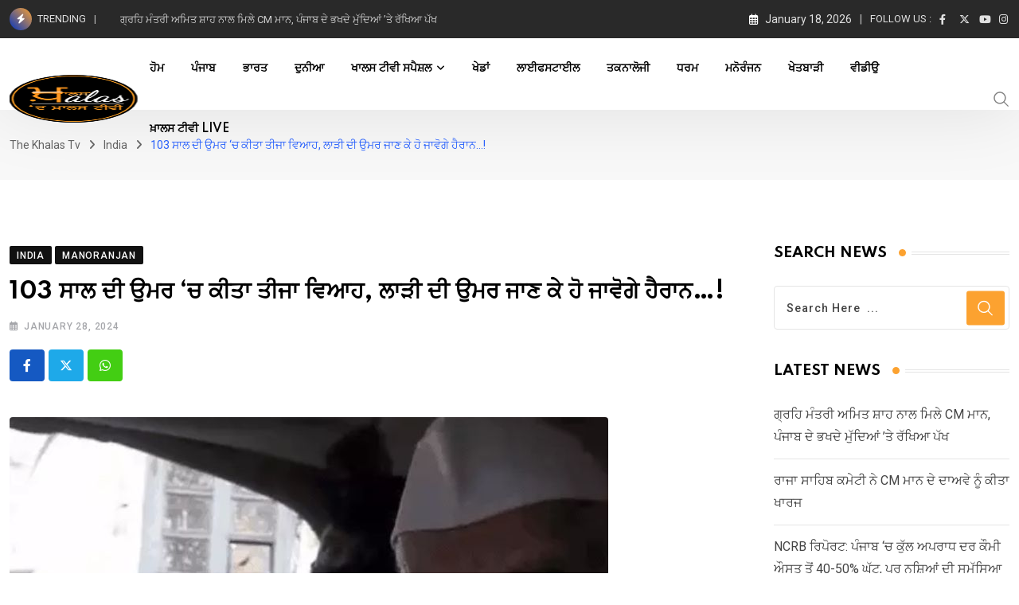

--- FILE ---
content_type: text/html; charset=UTF-8
request_url: https://khalastv.com/103-year-old-groom-49-year-old-bride-after-third-marriage-in-bhopal-brought-begum-home-by-auto/
body_size: 26142
content:
<!doctype html>
<html lang="en-US" data-theme="light-mode">
<head>
	<meta charset="UTF-8">
	<meta name="viewport" content="width=device-width, initial-scale=1.0">
	<meta name="google-adsense-account" content="ca-pub-6997458559813892">
	<link rel="profile" href="https://gmpg.org/xfn/11" />
	<meta name='robots' content='index, follow, max-image-preview:large, max-snippet:-1, max-video-preview:-1' />
	<style>img:is([sizes="auto" i], [sizes^="auto," i]) { contain-intrinsic-size: 3000px 1500px }</style>
	<noscript><style>#preloader{display:none;}</style></noscript>
	<!-- This site is optimized with the Yoast SEO plugin v25.5 - https://yoast.com/wordpress/plugins/seo/ -->
	<title>Bhopal News, India News</title>
	<meta name="description" content="ਇੱਕ 103 ਸਾਲ ਦਾ ਵਿਅਕਤੀ ਆਪਣੀ 49 ਸਾਲ ਦੀ ਪਤਨੀ ਨੂੰ ਵਿਆਹ ਤੋਂ ਬਾਅਦ ਇੱਕ ਆਟੋ ਵਿੱਚ ਘਰ ਲੈ ਜਾਂਦਾ ਨਜ਼ਰ ਆ ਰਿਹਾ ਹੈ। ਉਹ ਲੋਕਾਂ ਦੀਆਂ ਵਧਾਈਆਂ ਨੂੰ ਖ਼ੁਸ਼ੀ-ਖ਼ੁਸ਼ੀ ਸਵੀਕਾਰ ਕਰਦੇ ਨਜ਼ਰ ਆਏ।" />
	<link rel="canonical" href="https://khalastv.com/103-year-old-groom-49-year-old-bride-after-third-marriage-in-bhopal-brought-begum-home-by-auto/" />
	<meta name="twitter:label1" content="Written by" />
	<meta name="twitter:data1" content="Gurpreet Singh" />
	<meta name="twitter:label2" content="Est. reading time" />
	<meta name="twitter:data2" content="3 minutes" />
	<script type="application/ld+json" class="yoast-schema-graph">{"@context":"https://schema.org","@graph":[{"@type":"Article","@id":"https://khalastv.com/103-year-old-groom-49-year-old-bride-after-third-marriage-in-bhopal-brought-begum-home-by-auto/#article","isPartOf":{"@id":"https://khalastv.com/103-year-old-groom-49-year-old-bride-after-third-marriage-in-bhopal-brought-begum-home-by-auto/"},"author":{"name":"Gurpreet Singh","@id":"https://khalastv.com/#/schema/person/ca32a1cb50aa8469c279ec9fa6aa7fbd"},"headline":"103 ਸਾਲ ਦੀ ਉਮਰ &#8216;ਚ ਕੀਤਾ ਤੀਜਾ ਵਿਆਹ, ਲਾੜੀ ਦੀ ਉਮਰ ਜਾਣ ਕੇ ਹੋ ਜਾਵੋਗੇ ਹੈਰਾਨ&#8230;!","datePublished":"2024-01-28T04:55:42+00:00","mainEntityOfPage":{"@id":"https://khalastv.com/103-year-old-groom-49-year-old-bride-after-third-marriage-in-bhopal-brought-begum-home-by-auto/"},"wordCount":3,"publisher":{"@id":"https://khalastv.com/#organization"},"image":{"@id":"https://khalastv.com/103-year-old-groom-49-year-old-bride-after-third-marriage-in-bhopal-brought-begum-home-by-auto/#primaryimage"},"thumbnailUrl":"https://khalastv.com/wp-content/uploads/2024/01/Untitled-design-9-10.jpg","keywords":["Bhopal News","india news"],"articleSection":["India","Manoranjan"],"inLanguage":"en-US"},{"@type":"WebPage","@id":"https://khalastv.com/103-year-old-groom-49-year-old-bride-after-third-marriage-in-bhopal-brought-begum-home-by-auto/","url":"https://khalastv.com/103-year-old-groom-49-year-old-bride-after-third-marriage-in-bhopal-brought-begum-home-by-auto/","name":"Bhopal News, India News","isPartOf":{"@id":"https://khalastv.com/#website"},"primaryImageOfPage":{"@id":"https://khalastv.com/103-year-old-groom-49-year-old-bride-after-third-marriage-in-bhopal-brought-begum-home-by-auto/#primaryimage"},"image":{"@id":"https://khalastv.com/103-year-old-groom-49-year-old-bride-after-third-marriage-in-bhopal-brought-begum-home-by-auto/#primaryimage"},"thumbnailUrl":"https://khalastv.com/wp-content/uploads/2024/01/Untitled-design-9-10.jpg","datePublished":"2024-01-28T04:55:42+00:00","description":"ਇੱਕ 103 ਸਾਲ ਦਾ ਵਿਅਕਤੀ ਆਪਣੀ 49 ਸਾਲ ਦੀ ਪਤਨੀ ਨੂੰ ਵਿਆਹ ਤੋਂ ਬਾਅਦ ਇੱਕ ਆਟੋ ਵਿੱਚ ਘਰ ਲੈ ਜਾਂਦਾ ਨਜ਼ਰ ਆ ਰਿਹਾ ਹੈ। ਉਹ ਲੋਕਾਂ ਦੀਆਂ ਵਧਾਈਆਂ ਨੂੰ ਖ਼ੁਸ਼ੀ-ਖ਼ੁਸ਼ੀ ਸਵੀਕਾਰ ਕਰਦੇ ਨਜ਼ਰ ਆਏ।","breadcrumb":{"@id":"https://khalastv.com/103-year-old-groom-49-year-old-bride-after-third-marriage-in-bhopal-brought-begum-home-by-auto/#breadcrumb"},"inLanguage":"en-US","potentialAction":[{"@type":"ReadAction","target":["https://khalastv.com/103-year-old-groom-49-year-old-bride-after-third-marriage-in-bhopal-brought-begum-home-by-auto/"]}]},{"@type":"ImageObject","inLanguage":"en-US","@id":"https://khalastv.com/103-year-old-groom-49-year-old-bride-after-third-marriage-in-bhopal-brought-begum-home-by-auto/#primaryimage","url":"https://khalastv.com/wp-content/uploads/2024/01/Untitled-design-9-10.jpg","contentUrl":"https://khalastv.com/wp-content/uploads/2024/01/Untitled-design-9-10.jpg","width":752,"height":483,"caption":"103 year old groom, 49 year old bride: After third marriage in Bhopal, brought Begum home by auto,"},{"@type":"BreadcrumbList","@id":"https://khalastv.com/103-year-old-groom-49-year-old-bride-after-third-marriage-in-bhopal-brought-begum-home-by-auto/#breadcrumb","itemListElement":[{"@type":"ListItem","position":1,"name":"Home","item":"https://khalastv.com/"},{"@type":"ListItem","position":2,"name":"Blog","item":"https://khalastv.com/blog/"},{"@type":"ListItem","position":3,"name":"103 ਸਾਲ ਦੀ ਉਮਰ &#8216;ਚ ਕੀਤਾ ਤੀਜਾ ਵਿਆਹ, ਲਾੜੀ ਦੀ ਉਮਰ ਜਾਣ ਕੇ ਹੋ ਜਾਵੋਗੇ ਹੈਰਾਨ&#8230;!"}]},{"@type":"WebSite","@id":"https://khalastv.com/#website","url":"https://khalastv.com/","name":"The Khalas Tv","description":"The Khalas - &#039;ਦ ਖ਼ਾਲਸ","publisher":{"@id":"https://khalastv.com/#organization"},"potentialAction":[{"@type":"SearchAction","target":{"@type":"EntryPoint","urlTemplate":"https://khalastv.com/?s={search_term_string}"},"query-input":{"@type":"PropertyValueSpecification","valueRequired":true,"valueName":"search_term_string"}}],"inLanguage":"en-US"},{"@type":"Organization","@id":"https://khalastv.com/#organization","name":"The Khalas Tv","url":"https://khalastv.com/","logo":{"@type":"ImageObject","inLanguage":"en-US","@id":"https://khalastv.com/#/schema/logo/image/","url":"https://khalastv.com/wp-content/uploads/2022/06/cropped-logo.png","contentUrl":"https://khalastv.com/wp-content/uploads/2022/06/cropped-logo.png","width":180,"height":180,"caption":"The Khalas Tv"},"image":{"@id":"https://khalastv.com/#/schema/logo/image/"}},{"@type":"Person","@id":"https://khalastv.com/#/schema/person/ca32a1cb50aa8469c279ec9fa6aa7fbd","name":"Gurpreet Singh","image":{"@type":"ImageObject","inLanguage":"en-US","@id":"https://khalastv.com/#/schema/person/image/","url":"https://secure.gravatar.com/avatar/be84af77ee0b2e7a367588fcdf5278556649042531a1c073e37c39e2d6c175de?s=96&d=mm&r=g","contentUrl":"https://secure.gravatar.com/avatar/be84af77ee0b2e7a367588fcdf5278556649042531a1c073e37c39e2d6c175de?s=96&d=mm&r=g","caption":"Gurpreet Singh"},"url":"https://khalastv.com/author/gurpreet-singh/"}]}</script>
	<!-- / Yoast SEO plugin. -->


<link rel='dns-prefetch' href='//www.googletagmanager.com' />
<link rel='dns-prefetch' href='//fonts.googleapis.com' />
<link rel="alternate" type="application/rss+xml" title="The Khalas Tv &raquo; Feed" href="https://khalastv.com/feed/" />
<link rel="alternate" type="application/rss+xml" title="The Khalas Tv &raquo; Comments Feed" href="https://khalastv.com/comments/feed/" />
<script type="text/javascript">
/* <![CDATA[ */
window._wpemojiSettings = {"baseUrl":"https:\/\/s.w.org\/images\/core\/emoji\/16.0.1\/72x72\/","ext":".png","svgUrl":"https:\/\/s.w.org\/images\/core\/emoji\/16.0.1\/svg\/","svgExt":".svg","source":{"concatemoji":"https:\/\/khalastv.com\/wp-includes\/js\/wp-emoji-release.min.js?ver=6.8.3"}};
/*! This file is auto-generated */
!function(s,n){var o,i,e;function c(e){try{var t={supportTests:e,timestamp:(new Date).valueOf()};sessionStorage.setItem(o,JSON.stringify(t))}catch(e){}}function p(e,t,n){e.clearRect(0,0,e.canvas.width,e.canvas.height),e.fillText(t,0,0);var t=new Uint32Array(e.getImageData(0,0,e.canvas.width,e.canvas.height).data),a=(e.clearRect(0,0,e.canvas.width,e.canvas.height),e.fillText(n,0,0),new Uint32Array(e.getImageData(0,0,e.canvas.width,e.canvas.height).data));return t.every(function(e,t){return e===a[t]})}function u(e,t){e.clearRect(0,0,e.canvas.width,e.canvas.height),e.fillText(t,0,0);for(var n=e.getImageData(16,16,1,1),a=0;a<n.data.length;a++)if(0!==n.data[a])return!1;return!0}function f(e,t,n,a){switch(t){case"flag":return n(e,"\ud83c\udff3\ufe0f\u200d\u26a7\ufe0f","\ud83c\udff3\ufe0f\u200b\u26a7\ufe0f")?!1:!n(e,"\ud83c\udde8\ud83c\uddf6","\ud83c\udde8\u200b\ud83c\uddf6")&&!n(e,"\ud83c\udff4\udb40\udc67\udb40\udc62\udb40\udc65\udb40\udc6e\udb40\udc67\udb40\udc7f","\ud83c\udff4\u200b\udb40\udc67\u200b\udb40\udc62\u200b\udb40\udc65\u200b\udb40\udc6e\u200b\udb40\udc67\u200b\udb40\udc7f");case"emoji":return!a(e,"\ud83e\udedf")}return!1}function g(e,t,n,a){var r="undefined"!=typeof WorkerGlobalScope&&self instanceof WorkerGlobalScope?new OffscreenCanvas(300,150):s.createElement("canvas"),o=r.getContext("2d",{willReadFrequently:!0}),i=(o.textBaseline="top",o.font="600 32px Arial",{});return e.forEach(function(e){i[e]=t(o,e,n,a)}),i}function t(e){var t=s.createElement("script");t.src=e,t.defer=!0,s.head.appendChild(t)}"undefined"!=typeof Promise&&(o="wpEmojiSettingsSupports",i=["flag","emoji"],n.supports={everything:!0,everythingExceptFlag:!0},e=new Promise(function(e){s.addEventListener("DOMContentLoaded",e,{once:!0})}),new Promise(function(t){var n=function(){try{var e=JSON.parse(sessionStorage.getItem(o));if("object"==typeof e&&"number"==typeof e.timestamp&&(new Date).valueOf()<e.timestamp+604800&&"object"==typeof e.supportTests)return e.supportTests}catch(e){}return null}();if(!n){if("undefined"!=typeof Worker&&"undefined"!=typeof OffscreenCanvas&&"undefined"!=typeof URL&&URL.createObjectURL&&"undefined"!=typeof Blob)try{var e="postMessage("+g.toString()+"("+[JSON.stringify(i),f.toString(),p.toString(),u.toString()].join(",")+"));",a=new Blob([e],{type:"text/javascript"}),r=new Worker(URL.createObjectURL(a),{name:"wpTestEmojiSupports"});return void(r.onmessage=function(e){c(n=e.data),r.terminate(),t(n)})}catch(e){}c(n=g(i,f,p,u))}t(n)}).then(function(e){for(var t in e)n.supports[t]=e[t],n.supports.everything=n.supports.everything&&n.supports[t],"flag"!==t&&(n.supports.everythingExceptFlag=n.supports.everythingExceptFlag&&n.supports[t]);n.supports.everythingExceptFlag=n.supports.everythingExceptFlag&&!n.supports.flag,n.DOMReady=!1,n.readyCallback=function(){n.DOMReady=!0}}).then(function(){return e}).then(function(){var e;n.supports.everything||(n.readyCallback(),(e=n.source||{}).concatemoji?t(e.concatemoji):e.wpemoji&&e.twemoji&&(t(e.twemoji),t(e.wpemoji)))}))}((window,document),window._wpemojiSettings);
/* ]]> */
</script>
<style id='wp-emoji-styles-inline-css' type='text/css'>

	img.wp-smiley, img.emoji {
		display: inline !important;
		border: none !important;
		box-shadow: none !important;
		height: 1em !important;
		width: 1em !important;
		margin: 0 0.07em !important;
		vertical-align: -0.1em !important;
		background: none !important;
		padding: 0 !important;
	}
</style>
<link rel='stylesheet' id='wp-block-library-css' href='https://khalastv.com/wp-includes/css/dist/block-library/style.min.css?ver=6.8.3' type='text/css' media='all' />
<style id='wp-block-library-theme-inline-css' type='text/css'>
.wp-block-audio :where(figcaption){color:#555;font-size:13px;text-align:center}.is-dark-theme .wp-block-audio :where(figcaption){color:#ffffffa6}.wp-block-audio{margin:0 0 1em}.wp-block-code{border:1px solid #ccc;border-radius:4px;font-family:Menlo,Consolas,monaco,monospace;padding:.8em 1em}.wp-block-embed :where(figcaption){color:#555;font-size:13px;text-align:center}.is-dark-theme .wp-block-embed :where(figcaption){color:#ffffffa6}.wp-block-embed{margin:0 0 1em}.blocks-gallery-caption{color:#555;font-size:13px;text-align:center}.is-dark-theme .blocks-gallery-caption{color:#ffffffa6}:root :where(.wp-block-image figcaption){color:#555;font-size:13px;text-align:center}.is-dark-theme :root :where(.wp-block-image figcaption){color:#ffffffa6}.wp-block-image{margin:0 0 1em}.wp-block-pullquote{border-bottom:4px solid;border-top:4px solid;color:currentColor;margin-bottom:1.75em}.wp-block-pullquote cite,.wp-block-pullquote footer,.wp-block-pullquote__citation{color:currentColor;font-size:.8125em;font-style:normal;text-transform:uppercase}.wp-block-quote{border-left:.25em solid;margin:0 0 1.75em;padding-left:1em}.wp-block-quote cite,.wp-block-quote footer{color:currentColor;font-size:.8125em;font-style:normal;position:relative}.wp-block-quote:where(.has-text-align-right){border-left:none;border-right:.25em solid;padding-left:0;padding-right:1em}.wp-block-quote:where(.has-text-align-center){border:none;padding-left:0}.wp-block-quote.is-large,.wp-block-quote.is-style-large,.wp-block-quote:where(.is-style-plain){border:none}.wp-block-search .wp-block-search__label{font-weight:700}.wp-block-search__button{border:1px solid #ccc;padding:.375em .625em}:where(.wp-block-group.has-background){padding:1.25em 2.375em}.wp-block-separator.has-css-opacity{opacity:.4}.wp-block-separator{border:none;border-bottom:2px solid;margin-left:auto;margin-right:auto}.wp-block-separator.has-alpha-channel-opacity{opacity:1}.wp-block-separator:not(.is-style-wide):not(.is-style-dots){width:100px}.wp-block-separator.has-background:not(.is-style-dots){border-bottom:none;height:1px}.wp-block-separator.has-background:not(.is-style-wide):not(.is-style-dots){height:2px}.wp-block-table{margin:0 0 1em}.wp-block-table td,.wp-block-table th{word-break:normal}.wp-block-table :where(figcaption){color:#555;font-size:13px;text-align:center}.is-dark-theme .wp-block-table :where(figcaption){color:#ffffffa6}.wp-block-video :where(figcaption){color:#555;font-size:13px;text-align:center}.is-dark-theme .wp-block-video :where(figcaption){color:#ffffffa6}.wp-block-video{margin:0 0 1em}:root :where(.wp-block-template-part.has-background){margin-bottom:0;margin-top:0;padding:1.25em 2.375em}
</style>
<style id='classic-theme-styles-inline-css' type='text/css'>
/*! This file is auto-generated */
.wp-block-button__link{color:#fff;background-color:#32373c;border-radius:9999px;box-shadow:none;text-decoration:none;padding:calc(.667em + 2px) calc(1.333em + 2px);font-size:1.125em}.wp-block-file__button{background:#32373c;color:#fff;text-decoration:none}
</style>
<style id='global-styles-inline-css' type='text/css'>
:root{--wp--preset--aspect-ratio--square: 1;--wp--preset--aspect-ratio--4-3: 4/3;--wp--preset--aspect-ratio--3-4: 3/4;--wp--preset--aspect-ratio--3-2: 3/2;--wp--preset--aspect-ratio--2-3: 2/3;--wp--preset--aspect-ratio--16-9: 16/9;--wp--preset--aspect-ratio--9-16: 9/16;--wp--preset--color--black: #000000;--wp--preset--color--cyan-bluish-gray: #abb8c3;--wp--preset--color--white: #ffffff;--wp--preset--color--pale-pink: #f78da7;--wp--preset--color--vivid-red: #cf2e2e;--wp--preset--color--luminous-vivid-orange: #ff6900;--wp--preset--color--luminous-vivid-amber: #fcb900;--wp--preset--color--light-green-cyan: #7bdcb5;--wp--preset--color--vivid-green-cyan: #00d084;--wp--preset--color--pale-cyan-blue: #8ed1fc;--wp--preset--color--vivid-cyan-blue: #0693e3;--wp--preset--color--vivid-purple: #9b51e0;--wp--preset--color--neeon-primary: #2962ff;--wp--preset--color--neeon-secondary: #0034c2;--wp--preset--color--neeon-button-dark-gray: #333333;--wp--preset--color--neeon-button-light-gray: #a5a6aa;--wp--preset--color--neeon-button-white: #ffffff;--wp--preset--gradient--vivid-cyan-blue-to-vivid-purple: linear-gradient(135deg,rgba(6,147,227,1) 0%,rgb(155,81,224) 100%);--wp--preset--gradient--light-green-cyan-to-vivid-green-cyan: linear-gradient(135deg,rgb(122,220,180) 0%,rgb(0,208,130) 100%);--wp--preset--gradient--luminous-vivid-amber-to-luminous-vivid-orange: linear-gradient(135deg,rgba(252,185,0,1) 0%,rgba(255,105,0,1) 100%);--wp--preset--gradient--luminous-vivid-orange-to-vivid-red: linear-gradient(135deg,rgba(255,105,0,1) 0%,rgb(207,46,46) 100%);--wp--preset--gradient--very-light-gray-to-cyan-bluish-gray: linear-gradient(135deg,rgb(238,238,238) 0%,rgb(169,184,195) 100%);--wp--preset--gradient--cool-to-warm-spectrum: linear-gradient(135deg,rgb(74,234,220) 0%,rgb(151,120,209) 20%,rgb(207,42,186) 40%,rgb(238,44,130) 60%,rgb(251,105,98) 80%,rgb(254,248,76) 100%);--wp--preset--gradient--blush-light-purple: linear-gradient(135deg,rgb(255,206,236) 0%,rgb(152,150,240) 100%);--wp--preset--gradient--blush-bordeaux: linear-gradient(135deg,rgb(254,205,165) 0%,rgb(254,45,45) 50%,rgb(107,0,62) 100%);--wp--preset--gradient--luminous-dusk: linear-gradient(135deg,rgb(255,203,112) 0%,rgb(199,81,192) 50%,rgb(65,88,208) 100%);--wp--preset--gradient--pale-ocean: linear-gradient(135deg,rgb(255,245,203) 0%,rgb(182,227,212) 50%,rgb(51,167,181) 100%);--wp--preset--gradient--electric-grass: linear-gradient(135deg,rgb(202,248,128) 0%,rgb(113,206,126) 100%);--wp--preset--gradient--midnight: linear-gradient(135deg,rgb(2,3,129) 0%,rgb(40,116,252) 100%);--wp--preset--gradient--neeon-gradient-color: linear-gradient(135deg, rgba(255, 0, 0, 1) 0%, rgba(252, 75, 51, 1) 100%);--wp--preset--font-size--small: 12px;--wp--preset--font-size--medium: 20px;--wp--preset--font-size--large: 36px;--wp--preset--font-size--x-large: 42px;--wp--preset--font-size--normal: 16px;--wp--preset--font-size--huge: 50px;--wp--preset--spacing--20: 0.44rem;--wp--preset--spacing--30: 0.67rem;--wp--preset--spacing--40: 1rem;--wp--preset--spacing--50: 1.5rem;--wp--preset--spacing--60: 2.25rem;--wp--preset--spacing--70: 3.38rem;--wp--preset--spacing--80: 5.06rem;--wp--preset--shadow--natural: 6px 6px 9px rgba(0, 0, 0, 0.2);--wp--preset--shadow--deep: 12px 12px 50px rgba(0, 0, 0, 0.4);--wp--preset--shadow--sharp: 6px 6px 0px rgba(0, 0, 0, 0.2);--wp--preset--shadow--outlined: 6px 6px 0px -3px rgba(255, 255, 255, 1), 6px 6px rgba(0, 0, 0, 1);--wp--preset--shadow--crisp: 6px 6px 0px rgba(0, 0, 0, 1);}:where(.is-layout-flex){gap: 0.5em;}:where(.is-layout-grid){gap: 0.5em;}body .is-layout-flex{display: flex;}.is-layout-flex{flex-wrap: wrap;align-items: center;}.is-layout-flex > :is(*, div){margin: 0;}body .is-layout-grid{display: grid;}.is-layout-grid > :is(*, div){margin: 0;}:where(.wp-block-columns.is-layout-flex){gap: 2em;}:where(.wp-block-columns.is-layout-grid){gap: 2em;}:where(.wp-block-post-template.is-layout-flex){gap: 1.25em;}:where(.wp-block-post-template.is-layout-grid){gap: 1.25em;}.has-black-color{color: var(--wp--preset--color--black) !important;}.has-cyan-bluish-gray-color{color: var(--wp--preset--color--cyan-bluish-gray) !important;}.has-white-color{color: var(--wp--preset--color--white) !important;}.has-pale-pink-color{color: var(--wp--preset--color--pale-pink) !important;}.has-vivid-red-color{color: var(--wp--preset--color--vivid-red) !important;}.has-luminous-vivid-orange-color{color: var(--wp--preset--color--luminous-vivid-orange) !important;}.has-luminous-vivid-amber-color{color: var(--wp--preset--color--luminous-vivid-amber) !important;}.has-light-green-cyan-color{color: var(--wp--preset--color--light-green-cyan) !important;}.has-vivid-green-cyan-color{color: var(--wp--preset--color--vivid-green-cyan) !important;}.has-pale-cyan-blue-color{color: var(--wp--preset--color--pale-cyan-blue) !important;}.has-vivid-cyan-blue-color{color: var(--wp--preset--color--vivid-cyan-blue) !important;}.has-vivid-purple-color{color: var(--wp--preset--color--vivid-purple) !important;}.has-black-background-color{background-color: var(--wp--preset--color--black) !important;}.has-cyan-bluish-gray-background-color{background-color: var(--wp--preset--color--cyan-bluish-gray) !important;}.has-white-background-color{background-color: var(--wp--preset--color--white) !important;}.has-pale-pink-background-color{background-color: var(--wp--preset--color--pale-pink) !important;}.has-vivid-red-background-color{background-color: var(--wp--preset--color--vivid-red) !important;}.has-luminous-vivid-orange-background-color{background-color: var(--wp--preset--color--luminous-vivid-orange) !important;}.has-luminous-vivid-amber-background-color{background-color: var(--wp--preset--color--luminous-vivid-amber) !important;}.has-light-green-cyan-background-color{background-color: var(--wp--preset--color--light-green-cyan) !important;}.has-vivid-green-cyan-background-color{background-color: var(--wp--preset--color--vivid-green-cyan) !important;}.has-pale-cyan-blue-background-color{background-color: var(--wp--preset--color--pale-cyan-blue) !important;}.has-vivid-cyan-blue-background-color{background-color: var(--wp--preset--color--vivid-cyan-blue) !important;}.has-vivid-purple-background-color{background-color: var(--wp--preset--color--vivid-purple) !important;}.has-black-border-color{border-color: var(--wp--preset--color--black) !important;}.has-cyan-bluish-gray-border-color{border-color: var(--wp--preset--color--cyan-bluish-gray) !important;}.has-white-border-color{border-color: var(--wp--preset--color--white) !important;}.has-pale-pink-border-color{border-color: var(--wp--preset--color--pale-pink) !important;}.has-vivid-red-border-color{border-color: var(--wp--preset--color--vivid-red) !important;}.has-luminous-vivid-orange-border-color{border-color: var(--wp--preset--color--luminous-vivid-orange) !important;}.has-luminous-vivid-amber-border-color{border-color: var(--wp--preset--color--luminous-vivid-amber) !important;}.has-light-green-cyan-border-color{border-color: var(--wp--preset--color--light-green-cyan) !important;}.has-vivid-green-cyan-border-color{border-color: var(--wp--preset--color--vivid-green-cyan) !important;}.has-pale-cyan-blue-border-color{border-color: var(--wp--preset--color--pale-cyan-blue) !important;}.has-vivid-cyan-blue-border-color{border-color: var(--wp--preset--color--vivid-cyan-blue) !important;}.has-vivid-purple-border-color{border-color: var(--wp--preset--color--vivid-purple) !important;}.has-vivid-cyan-blue-to-vivid-purple-gradient-background{background: var(--wp--preset--gradient--vivid-cyan-blue-to-vivid-purple) !important;}.has-light-green-cyan-to-vivid-green-cyan-gradient-background{background: var(--wp--preset--gradient--light-green-cyan-to-vivid-green-cyan) !important;}.has-luminous-vivid-amber-to-luminous-vivid-orange-gradient-background{background: var(--wp--preset--gradient--luminous-vivid-amber-to-luminous-vivid-orange) !important;}.has-luminous-vivid-orange-to-vivid-red-gradient-background{background: var(--wp--preset--gradient--luminous-vivid-orange-to-vivid-red) !important;}.has-very-light-gray-to-cyan-bluish-gray-gradient-background{background: var(--wp--preset--gradient--very-light-gray-to-cyan-bluish-gray) !important;}.has-cool-to-warm-spectrum-gradient-background{background: var(--wp--preset--gradient--cool-to-warm-spectrum) !important;}.has-blush-light-purple-gradient-background{background: var(--wp--preset--gradient--blush-light-purple) !important;}.has-blush-bordeaux-gradient-background{background: var(--wp--preset--gradient--blush-bordeaux) !important;}.has-luminous-dusk-gradient-background{background: var(--wp--preset--gradient--luminous-dusk) !important;}.has-pale-ocean-gradient-background{background: var(--wp--preset--gradient--pale-ocean) !important;}.has-electric-grass-gradient-background{background: var(--wp--preset--gradient--electric-grass) !important;}.has-midnight-gradient-background{background: var(--wp--preset--gradient--midnight) !important;}.has-small-font-size{font-size: var(--wp--preset--font-size--small) !important;}.has-medium-font-size{font-size: var(--wp--preset--font-size--medium) !important;}.has-large-font-size{font-size: var(--wp--preset--font-size--large) !important;}.has-x-large-font-size{font-size: var(--wp--preset--font-size--x-large) !important;}
:where(.wp-block-post-template.is-layout-flex){gap: 1.25em;}:where(.wp-block-post-template.is-layout-grid){gap: 1.25em;}
:where(.wp-block-columns.is-layout-flex){gap: 2em;}:where(.wp-block-columns.is-layout-grid){gap: 2em;}
:root :where(.wp-block-pullquote){font-size: 1.5em;line-height: 1.6;}
</style>
<link crossorigin="anonymous" rel='stylesheet' id='neeon-gfonts-css' href='//fonts.googleapis.com/css?family=Roboto%3A500%2C700%2C400%7CSpartan%3A400%2C500%2C600%2C700%2C600&#038;display=fallback&#038;ver=3.0.2' type='text/css' media='all' />
<link rel='stylesheet' id='bootstrap-css' href='https://khalastv.com/wp-content/themes/neeon/assets/css/bootstrap.min.css?ver=3.0.2' type='text/css' media='all' />
<link rel='stylesheet' id='flaticon-neeon-css' href='https://khalastv.com/wp-content/themes/neeon/assets/fonts/flaticon-neeon/flaticon.css?ver=3.0.2' type='text/css' media='all' />
<link rel='stylesheet' id='magnific-popup-css' href='https://khalastv.com/wp-content/themes/neeon/assets/css/magnific-popup.css?ver=3.0.2' type='text/css' media='all' />
<link rel='stylesheet' id='font-awesome-css' href='https://khalastv.com/wp-content/themes/neeon/assets/css/font-awesome.min.css?ver=3.0.2' type='text/css' media='all' />
<link rel='stylesheet' id='animate-css' href='https://khalastv.com/wp-content/themes/neeon/assets/css/animate.min.css?ver=3.0.2' type='text/css' media='all' />
<link rel='stylesheet' id='neeon-default-css' href='https://khalastv.com/wp-content/themes/neeon/assets/css/default.css?ver=3.0.2' type='text/css' media='all' />
<link rel='stylesheet' id='neeon-elementor-css' href='https://khalastv.com/wp-content/themes/neeon/assets/css/elementor.css?ver=3.0.2' type='text/css' media='all' />
<link rel='stylesheet' id='neeon-style-css' href='https://khalastv.com/wp-content/themes/neeon/assets/css/style.css?ver=3.0.2' type='text/css' media='all' />
<style id='neeon-style-inline-css' type='text/css'>
	
	.entry-banner {
					background-color: #f7f7f7;
			}

	.content-area {
		padding-top: 80px; 
		padding-bottom: 80px;
	}

		#page .content-area {
		background-image: url(  );
		background-color: #ffffff;
	}
	
	.error-page-area {		 
		background-color: #ffffff;
	}
	
	
</style>
<link rel='stylesheet' id='mediaelement-css' href='https://khalastv.com/wp-includes/js/mediaelement/mediaelementplayer-legacy.min.css?ver=4.2.17' type='text/css' media='all' />
<link rel='stylesheet' id='wp-mediaelement-css' href='https://khalastv.com/wp-includes/js/mediaelement/wp-mediaelement.min.css?ver=6.8.3' type='text/css' media='all' />
<style id='neeon-dynamic-inline-css' type='text/css'>
@media ( min-width:1400px ) { .container {  max-width: 1320px; } } a { color: #fca230; } .primary-color { color: #fca230; } .secondary-color { color: #0034c2; } #preloader { background-color: #ffffff; } .loader .cssload-inner.cssload-one, .loader .cssload-inner.cssload-two, .loader .cssload-inner.cssload-three { border-color: #fca230; } .scroll-wrap:after { color: #fca230; } .scroll-wrap svg.scroll-circle path {   stroke: #fca230; } .site-header .site-branding a, .mean-container .mean-bar .mobile-logo, .additional-menu-area .sidenav .additional-logo a { color: #fca230; } body { color: #1e1a1a; font-family: 'Roboto', sans-serif !important; font-size: 16px; line-height: 28px; font-weight : normal; font-style: normal; } h1,h2,h3,h4,h5,h6 { font-family: 'Spartan', sans-serif; font-weight : 700; } h1 { font-size: 36px; line-height: 40px; font-style: normal; } h2 { font-size: 28.44px; line-height: 32px; font-style: normal; } h3 { font-size: 22.63px; line-height: 33px; font-style: normal; } h4 { font-size: 20.25px; line-height: 30px; font-style: normal; } h5 { font-size: 18px; line-height: 28px; font-style: normal; } h6 { font-size: 16px; line-height: 26px; font-style: normal; } .topbar-style-1 .header-top-bar { background-color: #292929; color: #e0e0e0; } .ticker-title { color: #e0e0e0; } .topbar-style-1 .tophead-social li a i, .topbar-style-1 .header-top-bar .social-label, .topbar-style-1 .header-top-bar a { color: #e0e0e0; } .topbar-style-1 .header-top-bar i, .topbar-style-1 .header-top-bar a:hover, .topbar-style-1 .tophead-social li a:hover i { color: #ffffff; } .topbar-style-2 .header-top-bar { background-color: #2962ff; color: #ffffff; } .topbar-style-2 .header-top-bar a { color: #ffffff; } .topbar-style-2 .tophead-left i, .topbar-style-2 .tophead-right i { color: #ffffff; } .topbar-style-3 .header-top-bar { background-color: #f7f7f7; color: #818181; } .topbar-style-3 .header-top-bar .social-label { color: #818181; } .topbar-style-3 .header-top-bar a { color: #818181; } .topbar-style-3 .tophead-left i, .topbar-style-3 .tophead-right i { color: #818181; } .topbar-style-4 .header-top-bar { background-color: #292929; color: #c7c3c3; } .topbar-style-4 .header-top-bar .social-label { color: #c7c3c3; } .topbar-style-4 .header-top-bar a { color: #c7c3c3; } .topbar-style-4 .tophead-left i, .topbar-style-4 .tophead-right i { color: #ffffff; } .topbar-style-5 .header-top-bar { background-color: #ffffff; } .topbar-style-5 .header-top-bar .social-label { color: #adadad; } .topbar-style-5 .tophead-right .search-icon a, .topbar-style-5 .tophead-social li a { color: #7a7a7a; } .topbar-style-5 .tophead-right .search-icon a:hover, .topbar-style-5 .tophead-social li a:hover { color: #2962ff; } .site-header .main-navigation nav ul li a { font-family: 'Spartan', sans-serif; font-size: 14px; line-height: 22px; font-weight : 600; color: #000000; font-style: normal; } .site-header .main-navigation ul li ul li a { font-family: 'Spartan', sans-serif; font-size: 13px; line-height: 22px; font-weight : 500; color: #656567; font-style: normal; } .mean-container .mean-nav ul li a { font-family: 'Spartan', sans-serif; font-size: 13px; line-height: 22px; font-weight : 600; font-style: normal; } .rt-topbar-menu .menu li a { font-family: 'Spartan', sans-serif; font-size: 14px; line-height: 22px; color: #c7c3c3; font-style: normal; } .site-header .main-navigation ul.menu > li > a:hover { color: #f39508; } .site-header .main-navigation ul.menu li.current-menu-item > a, .site-header .main-navigation ul.menu > li.current > a { color: #f39508; } .site-header .main-navigation ul.menu li.current-menu-ancestor > a { color: #f39508; } .header-style-1 .site-header .rt-sticky-menu .main-navigation nav > ul > li > a, .header-style-2 .site-header .rt-sticky-menu .main-navigation nav > ul > li > a, .header-style-3 .site-header .rt-sticky-menu .main-navigation nav > ul > li > a, .header-style-4 .site-header .rt-sticky-menu .main-navigation nav > ul > li > a { color: #000000; } .header-style-1 .site-header .rt-sticky-menu .main-navigation nav > ul > li > a:hover, .header-style-2 .site-header .rt-sticky-menu .main-navigation nav > ul > li > a:hover, .header-style-3 .site-header .rt-sticky-menu .main-navigation nav > ul > li > a:hover, .header-style-4 .site-header .rt-sticky-menu .main-navigation nav > ul > li > a:hover { color: #f39508; } .site-header .main-navigation nav ul li a.active { color: #f39508; } .site-header .main-navigation nav > ul > li > a::before { background-color: #f39508; } .header-style-1 .site-header .main-navigation ul.menu > li.current > a:hover, .header-style-1 .site-header .main-navigation ul.menu > li.current-menu-item > a:hover, .header-style-1 .site-header .main-navigation ul li a.active, .header-style-1 .site-header .main-navigation ul.menu > li.current-menu-item > a, .header-style-1 .site-header .main-navigation ul.menu > li.current > a { color: #f39508; } .info-menu-bar .cart-icon-area .cart-icon-num, .header-search-field .search-form .search-button:hover { background-color: #fca230; } .additional-menu-area .sidenav-social span a:hover { background-color: #fca230; } .additional-menu-area .sidenav ul li a:hover { color: #f39508; } .rt-slide-nav .offscreen-navigation li.current-menu-item > a, .rt-slide-nav .offscreen-navigation li.current-menu-parent > a, .rt-slide-nav .offscreen-navigation ul li > span.open:after { color: #f39508; } .rt-slide-nav .offscreen-navigation ul li > a:hover:before { background-color: #f39508; } .site-header .main-navigation ul li ul { background-color: #ffffff; } .site-header .main-navigation ul.menu li ul.sub-menu li a:hover { color: #2962ff; } .site-header .main-navigation ul li ul.sub-menu li:hover > a:before { background-color: #2962ff; } .site-header .main-navigation ul li ul.sub-menu li.menu-item-has-children:hover:before { color: #2962ff; } .site-header .main-navigation ul li ul li:hover { background-color: #ffffff; } .site-header .main-navigation ul li.mega-menu > ul.sub-menu { background-color: #ffffff} .site-header .main-navigation ul li.mega-menu > ul.sub-menu li:before { color: #fca230; } .site-header .main-navigation ul li ul.sub-menu li.menu-item-has-children:before { color: #656567; } .mean-container a.meanmenu-reveal, .mean-container .mean-nav ul li a.mean-expand { color: #fca230; } .mean-container a.meanmenu-reveal span { background-color: #fca230; } .mean-container .mean-nav ul li a:hover, .mean-container .mean-nav > ul > li.current-menu-item > a { color: #f39508; } .mean-container .mean-nav ul li.current_page_item > a, .mean-container .mean-nav ul li.current-menu-item > a, .mean-container .mean-nav ul li.current-menu-parent > a { color: #fca230; } .cart-area .cart-trigger-icon > span { background-color: #fca230; } .site-header .search-box .search-text { border-color: #fca230; } .header-style-1 .site-header .header-top .icon-left, .header-style-1 .site-header .header-top .info-text a:hover { color: #fca230; } .header-style-2 .header-icon-area .header-search-box a:hover i { background-color: #fca230; } .header-style-3 .site-header .info-wrap .info i { color: #fca230; } .header-style-5 .site-header .main-navigation > nav > ul > li > a { color: #ffffff; } .header-style-13 .header-social li a:hover, .header-style-6 .header-search-six .search-form button:hover, .header-style-8 .header-search-six .search-form button:hover, .header-style-10 .header-search-six .search-form button:hover { color: #fca230; } .header-style-7 .site-header .main-navigation > nav > ul > li > a, .header-style-9 .site-header .main-navigation > nav > ul > li > a, .header-style-12 .site-header .main-navigation > nav > ul > li > a { color: #ffffff; } .header-social li a:hover, .cart-area .cart-trigger-icon:hover, .header-icon-area .search-icon a:hover, .header-icon-area .user-icon-area a:hover, .menu-user .user-icon-area a:hover { color: #fca230; } .mobile-top-bar .mobile-social li a:hover, .additional-menu-area .sidenav .closebtn { background-color: #fca230; } .mobile-top-bar .mobile-top .icon-left, .mobile-top-bar .mobile-top .info-text a:hover, .additional-menu-area .sidenav-address span a:hover, .additional-menu-area .sidenav-address span i { color: #fca230; } .header__switch {   background: #2962ff; } .header__switch__main {   background: #0034c2; } .breadcrumb-area .entry-breadcrumb span a, .breadcrumb-trail ul.trail-items li a { color: #646464; } .breadcrumb-area .entry-breadcrumb span a:hover, .breadcrumb-trail ul.trail-items li a:hover { color: #2962ff; } .breadcrumb-trail ul.trail-items li, .entry-banner .entry-breadcrumb .delimiter, .entry-banner .entry-breadcrumb .dvdr { color: #646464; } .breadcrumb-area .entry-breadcrumb .current-item { color: #2962ff; } .entry-banner:after {   background: rgba(247, 247, 247, 0.1); } .entry-banner .entry-banner-content { padding-top: 30px; padding-bottom: 30px; } .footer-area .widgettitle { color: #ffffff; } .footer-top-area .widget a, .footer-area .footer-social li a, .footer-top-area .widget ul.menu li a:before, .footer-top-area .widget_archive li a:before, .footer-top-area ul li.recentcomments a:before, .footer-top-area ul li.recentcomments span a:before, .footer-top-area .widget_categories li a:before, .footer-top-area .widget_pages li a:before, .footer-top-area .widget_meta li a:before, .footer-top-area .widget_recent_entries ul li a:before, .footer-top-area .post-box-style .post-content .entry-title a { color: #d0d0d0; } .footer-top-area .widget a:hover, .footer-top-area .widget a:active, .footer-top-area ul li a:hover i, .footer-top-area .widget ul.menu li a:hover:before, .footer-top-area .widget_archive li a:hover:before, .footer-top-area .widget_categories li a:hover:before, .footer-top-area .widget_pages li a:hover:before, .footer-top-area .widget_meta li a:hover:before, .footer-top-area .widget_recent_entries ul li a:hover:before, .footer-top-area .post-box-style .post-content .entry-title a:hover { color: #ffffff; } .footer-top-area .widget_tag_cloud a { color: #d0d0d0 !important; } .footer-top-area .widget_tag_cloud a:hover { color: #ffffff !important; } .footer-top-area .post-box-style .post-box-cat a, .footer-top-area .post-box-style .post-box-date, .footer-top-area .post-box-style .entry-cat a, .footer-top-area .post-box-style .entry-date { color: #d0d0d0; } .footer-area .footer-social li a:hover { background: #fca230; } .footer-top-area .widget ul.menu li a:hover::before, .footer-top-area .widget_categories ul li a:hover::before, .footer-top-area .rt-category .rt-item a:hover .rt-cat-name::before { background-color: #fca230; } .rt-box-title-1 span { border-top-color: #fca230; } .footer-area .copyright { color: #d0d0d0; } .footer-area .copyright a { color: #d0d0d0; } .footer-area .copyright a:hover { color: #ffffff; } .footer-style-1 .footer-area { background-color: #0f1012; color: #d0d0d0; } .footer-style-2 .footer-top-area { background-color: #0f1012; color: #d0d0d0; } .footer-style-3 .footer-area .widgettitle {   color: #ffffff; } .footer-style-3 .footer-top-area { background-color: #0f1012; color: #d0d0d0; } .footer-style-3 .footer-area .copyright { color: #d0d0d0; } .footer-style-3 .footer-area .copyright a:hover {   color: #ffffff; } .footer-style-3 .footer-top-area a, .footer-style-3 .footer-area .copyright a, .footer-style-3 .footer-top-area .widget ul.menu li a { color: #d0d0d0; } .footer-style-3 .footer-top-area a:hover, .footer-style-3 .footer-area .copyright a:hover, .footer-style-3 .footer-top-area .widget ul.menu li a:hover { color: #ffffff; } .footer-style-3 .footer-top-area .widget ul.menu li a:after {   background-color: #ffffff; } .footer-style-4 .footer-area { background-color: #0f1012; color: #d0d0d0; } .footer-style-5 .footer-area .widgettitle {   color: #000000; } .footer-style-5 .footer-area { background-color: #f7f7f7; color: #000000; } .footer-style-5 .footer-top-area .widget a, .footer-style-5 .footer-top-area .post-box-style .post-content .entry-title a, .footer-style-5 .footer-top-area .post-box-style .post-content .entry-title a:hover { color: #000000; } .footer-style-5 .footer-top-area .widget a:hover, .footer-style-5 .footer-area .copyright a:hover { color: #2962ff; } .footer-style-5 .footer-area .copyright, .footer-style-5 .footer-area .copyright a, .footer-style-5 .footer-top-area .post-box-style .entry-cat a, .footer-style-5 .footer-top-area .post-box-style .entry-date {   color: #a5a6aa; } .footer-style-6 .footer-area .widgettitle, .footer-style-6 .footer-top-area .post-box-style .post-content .entry-title a, .footer-style-6 .footer-top-area .post-box-style .post-content .entry-title a:hover {   color: #000000; } .footer-style-6 .footer-area { background-color: #ffffff; color: #6c6f72; } .footer-style-6 .footer-area .footer-social li a {   border-color: #6c6f72;   color: #6c6f72; } .footer-style-6 .footer-top-area .post-box-style .entry-cat a, .footer-style-6 .footer-top-area .post-box-style .entry-date {   color: #6c6f72; } .footer-style-6 .footer-top-area .widget a { color: #6c6f72; } .footer-style-6 .footer-area .footer-social li a:hover, .footer-style-6 .footer-top-area .rt-category .rt-item a:hover .rt-cat-name::before { background-color: #2962ff; } .footer-style-6 .footer-top-area .rt-category .rt-item .rt-cat-name::before {   background-color: #6c6f72; } .footer-style-6 .footer-area .copyright, .footer-style-6 .footer-area .copyright a {   color: #6c6f72; } .footer-style-6 .footer-top-area .widget a:hover, .footer-style-6 .footer-area .copyright a:hover { color: #2962ff; } .footer-style-7 .footer-area .widgettitle {   color: #ffffff; } .footer-style-7 .footer-top-area { background-color: #0f1012; color: #d0d0d0; } .footer-style-7 .footer-area .copyright { color: #d0d0d0; } .footer-style-7 .footer-area .copyright a:hover {   color: #ffffff; } .footer-style-7 .footer-top-area a, .footer-style-7 .footer-area .copyright a, .footer-style-7 .footer-top-area .widget ul.menu li a { color: #d0d0d0; } .footer-style-7 .footer-top-area a:hover, .footer-style-7 .footer-area .copyright a:hover, .footer-style-7 .footer-top-area .widget ul.menu li a:hover { color: #ffffff; } .footer-style-7 .footer-top-area .widget ul.menu li a:after {   background-color: #ffffff; } .footer-style-8 .footer-area { background-color: #0f1012; color: #d0d0d0; } .post-box-style .entry-cat a:hover, .post-tab-layout .post-tab-cat a:hover { color: #fca230; } .sidebar-widget-area .widget .widgettitle .titledot, .rt-category-style2 .rt-item:hover .rt-cat-count, .sidebar-widget-area .widget_tag_cloud a:hover, .sidebar-widget-area .widget_product_tag_cloud a:hover, .post-box-style .item-list:hover .post-box-img .post-img::after, .post-tab-layout ul.btn-tab li .active, .post-tab-layout ul.btn-tab li a:hover { background-color: #fca230; } .rt-image-style3 .rt-image:after, .widget_neeon_about_author .author-widget:after { background-image: linear-gradient(38deg, #512da8 0%, #fca230 100%); } .error-page-content .error-title { color: #000000; } .error-page-content p { color: #6c6f72; } .play-btn-white, a.button-style-4:hover { color: #fca230; } .button-style-2, .search-form button, .play-btn-primary, .button-style-1:hover:before, a.button-style-3:hover, .section-title .swiper-button > div:hover { background-color: #fca230; } .play-btn-primary:hover, .play-btn-white:hover, .play-btn-white-xl:hover, .play-btn-white-lg:hover, .play-btn-transparent:hover, .play-btn-transparent-2:hover, .play-btn-transparent-3:hover, .play-btn-gray:hover, .search-form button:hover, .button-style-2:hover:before { background-color: #0034c2; } a.button-style-4.btn-common:hover path.rt-button-cap { stroke: #fca230; } .entry-header ul.entry-meta li a:hover, .entry-footer ul.item-tags li a:hover { color: #fca230; } .rt-related-post-info .post-title a:hover, .rt-related-post-info .post-date ul li.post-relate-date, .post-detail-style2 .show-image .entry-header ul.entry-meta li a:hover { color: #fca230; } .about-author ul.author-box-social li a:hover, .rt-related-post .entry-content .entry-categories a:hover { color: #fca230; } .post-navigation a:hover { color: #fca230; } .entry-header .entry-meta ul li i, .entry-header .entry-meta ul li a:hover { color: #fca230; } .single-post .entry-content ol li:before, .entry-content ol li:before, .meta-tags a:hover { background-color: #fca230; } .rt-related-post .title-section h2:after, .single-post .ajax-scroll-post > .type-post:after { background-color: #fca230; } .entry-footer .item-tags a:hover { background-color: #fca230; } .single-post .main-wrap > .entry-content, .single-post .main-wrap .entry-footer, .single-post .main-wrap .about-author, .single-post .main-wrap .post-navigation, .single-post .main-wrap .rtrs-review-wrap, .single-post .main-wrap .rt-related-post, .single-post .main-wrap .comments-area, .single-post .main-wrap .content-bottom-ad { margin-left: 0px; margin-right: 0px; } .blog-box ul.entry-meta li a:hover, .blog-layout-1 .blog-box ul.entry-meta li a:hover, .blog-box ul.entry-meta li.post-comment a:hover { color: #fca230; } .entry-categories .category-style, .admin-author .author-designation::after, .admin-author .author-box-social li a:hover { background-color: #fca230; } #respond form .btn-send { background-color: #fca230; } #respond form .btn-send:hover {   background: #0034c2; } .item-comments .item-comments-list ul.comments-list li .comment-reply { background-color: #fca230; } form.post-password-form input[type="submit"] {   background: #fca230; } form.post-password-form input[type="submit"]:hover {   background: #0034c2; } .pagination-area li.active a:hover, .pagination-area ul li.active a, .pagination-area ul li a:hover, .pagination-area ul li span.current { background-color: #fca230; } .fluentform .subscribe-form h4::after, .fluentform .subscribe-form h4::before, .fluentform .contact-form .ff_btn_style, .fluentform .subscribe-form .ff_btn_style, .fluentform .subscribe-form-2 .ff_btn_style, .fluentform .contact-form .ff_btn_style:hover, .fluentform .subscribe-form .ff_btn_style:hover, .fluentform .subscribe-form-2 .ff_btn_style:hover, .fluentform .footer-subscribe-form .ff_btn_style, .fluentform .footer-subscribe-form .ff_btn_style:hover { background-color: #fca230; } .fluentform .contact-form .ff_btn_style:hover:before, .fluentform .subscribe-form .ff_btn_style:hover:before, .fluentform .subscribe-form-2 .ff_btn_style:hover:before, .fluentform .footer-subscribe-form .ff_btn_style:hover:before { background-color: #0034c2; } .fluentform .contact-form .ff-el-form-control:focus, .fluentform .subscribe-form .ff-el-form-control:focus, .fluentform .subscribe-form-2 .ff-el-form-control:focus, .fluentform .footer-subscribe-form .ff-el-form-control:focus { border-color: #fca230; } #sb_instagram #sbi_images .sbi_item .sbi_photo_wrap::before {   background-color: rgba(252, 162, 48, 0.7); } .topbar-style-1 .ticker-wrapper .ticker-swipe { background-color: #292929; } .topbar-style-1 .ticker-content a { color: #e0e0e0 !important; } .topbar-style-1 .ticker-content a:hover { color: #ffffff !important; } .topbar-style-5 .ticker-wrapper .ticker-swipe { background-color: #ffffff; } .topbar-style-5 .ticker-title, .topbar-style-5 .ticker-content a, .topbar-style-5 .rt-news-ticker-holder i { color: #000000 !important; } .topbar-style-5 .ticker-content a:hover { color: #2962ff !important; } .single .neeon-progress-bar {   height: 4px;   background: linear-gradient(90deg, #2962ff 0%, #0034c2 100%); } .rt-news-ticker-holder i { background-image: linear-gradient(45deg, #0034c2, #fca230); } body .wpuf-dashboard-container .wpuf-pagination .page-numbers.current, body .wpuf-dashboard-container .wpuf-pagination .page-numbers:hover, body .wpuf-dashboard-container .wpuf-dashboard-navigation .wpuf-menu-item.active a, body .wpuf-dashboard-container .wpuf-dashboard-navigation .wpuf-menu-item:hover a, .wpuf-login-form .submit > input, .wpuf-submit > input, .wpuf-submit > button {   background: #fca230; } .wpuf-login-form .submit > input:hover, .wpuf-submit > input:hover, .wpuf-submit > button:hover {   background: #0034c2; } .woocommerce-MyAccount-navigation ul li a:hover, .woocommerce .rt-product-block .price-title-box .rt-title a:hover, .woocommerce .product-details-page .product_meta > span a:hover, .woocommerce-cart table.woocommerce-cart-form__contents .product-name a:hover, .woocommerce .product-details-page .post-social-sharing ul.item-social li a:hover, .woocommerce .product-details-page table.group_table td > label > a:hover, .cart-area .minicart-title a:hover, .cart-area .minicart-remove a:hover { color: #fca230; } .woocommerce .rt-product-block .rt-buttons-area .btn-icons a:hover, .woocommerce div.product .woocommerce-tabs ul.tabs li a:before { background-color: #fca230; } .woocommerce #respond input#submit.alt, .woocommerce #respond input#submit, .woocommerce button.button.alt, .woocommerce input.button.alt, .woocommerce button.button, .woocommerce a.button.alt, .woocommerce input.button, .woocommerce a.button, .cart-btn a.button, #yith-quick-view-close { background-color: #fca230; } .woocommerce #respond input#submit.alt:hover, .woocommerce #respond input#submit:hover, .woocommerce button.button.alt:hover, .woocommerce input.button.alt:hover, .woocommerce button.button:hover, .woocommerce a.button.alt:hover, .woocommerce input.button:hover, .woocommerce a.button:hover, .cart-btn a.button:hover, #yith-quick-view-close:hover { background-color: #0034c2; } .woocommerce-message, .woocommerce-info {   border-top-color: #fca230; } [data-theme="dark-mode"] body, [data-theme="dark-mode"] .header-area, [data-theme="dark-mode"] .header-menu, [data-theme="dark-mode"] .site-content, [data-theme="dark-mode"] .error-page-area, [data-theme="dark-mode"] #page .content-area, [data-theme="dark-mode"] .rt-post-box-style5 .rt-item, [data-theme="dark-mode"] .rt-post-box-style6 .rt-item, [data-theme="dark-mode"] .rt-thumb-slider-horizontal-4 .rt-thumnail-area.box-layout, [data-theme="dark-mode"] .grid-box-layout .rt-item, [data-theme="dark-mode"] .rt-post-list-style1.list-box-layout .rt-item, [data-theme="dark-mode"] .rt-post-list-style2.list-box-layout, [data-theme="dark-mode"] .rt-post-list-style4.list-box-layout, [data-theme="dark-mode"] .rt-post-list-style7.list-box-layout {   background-color: #101213 !important; } [data-theme="dark-mode"] .entry-banner, [data-theme="dark-mode"] .dark-section2, [data-theme="dark-mode"] .elementor-background-overlay, [data-theme="dark-mode"] .topbar-style-1 .header-top-bar, [data-theme="dark-mode"] .additional-menu-area .sidenav, [data-theme="dark-mode"] .dark-section2 .fluentform-widget-wrapper, [data-theme="dark-mode"] .dark-fluentform .elementor-widget-container, [data-theme="dark-mode"] .dark-section3 .elementor-widget-wrap, [data-theme="dark-mode"] .dark-section .elementor-widget-container, [data-theme="dark-mode"] blockquote, [data-theme="dark-mode"] .neeon-content-table, [data-theme="dark-mode"] .rt-post-slider-default.rt-post-slider-style4 .rt-item .entry-content, [data-theme="dark-mode"] .about-author, [data-theme="dark-mode"] .rt-cat-description, [data-theme="dark-mode"] .comments-area, [data-theme="dark-mode"] .post-audio-player, [data-theme="dark-mode"] .dark-section1.elementor-section, [data-theme="dark-mode"] .dark-site-subscribe .elementor-widget-container, [data-theme="dark-mode"] .sidebar-widget-area .fluentform .frm-fluent-form, [data-theme="dark-mode"] .rt-post-tab-style5 .rt-item-box .entry-content, [data-theme="dark-mode"] .rt-thumb-slider-horizontal-4 .rt-thumnail-area, [data-theme="dark-mode"] .topbar-style-3 .header-top-bar, [data-theme="dark-mode"] .topbar-style-4 .header-top-bar, [data-theme="dark-mode"] .rt-news-ticker .ticker-wrapper .ticker-content, [data-theme="dark-mode"] .rt-news-ticker .ticker-wrapper .ticker, [data-theme="dark-mode"] .rt-news-ticker .ticker-wrapper .ticker-swipe, [data-theme="dark-mode"] .rt-post-slider-style5 .rt-item .rt-image + .entry-content, [data-theme="dark-mode"] .rt-post-box-style3 .rt-item-wrap .entry-content, [data-theme="dark-mode"] .rt-post-box-style4 .rt-item .entry-content {   background-color: #171818 !important; } [data-theme="dark-mode"] .woocommerce-info, [data-theme="dark-mode"] .woocommerce-checkout #payment, [data-theme="dark-mode"] .woocommerce form .form-row input.input-text, [data-theme="dark-mode"] .woocommerce form .form-row textarea, [data-theme="dark-mode"] .woocommerce .rt-product-block .rt-thumb-wrapper, [data-theme="dark-mode"] .woocommerce-billing-fields .select2-container .select2-selection--single .select2-selection__rendered, [data-theme="dark-mode"] .woocommerce-billing-fields .select2-container .select2-selection--single, [data-theme="dark-mode"] .woocommerce form .form-row .input-text, [data-theme="dark-mode"] .woocommerce-page form .form-row .input-text, [data-theme="dark-mode"] .woocommerce div.product div.images .flex-viewport, [data-theme="dark-mode"] .woocommerce div.product div.images .flex-control-thumbs li, [data-theme="dark-mode"] .rt-post-box-style2 .rt-item-wrap .entry-content, [data-theme="dark-mode"] .rt-post-box-style2 .rt-item-list .list-content {   background-color: #171818; } [data-theme="dark-mode"] body, [data-theme="dark-mode"] .breadcrumb-area .entry-breadcrumb span a, [data-theme="dark-mode"] .rt-post-grid-default .rt-item .post_excerpt, [data-theme="dark-mode"] .rt-post-list-default .rt-item .post_excerpt, [data-theme="dark-mode"] .rt-section-title.style2 .entry-text, [data-theme="dark-mode"] .rt-title-text-button .entry-content, [data-theme="dark-mode"] .rt-contact-info .entry-text, [data-theme="dark-mode"] .rt-contact-info .entry-text a, [data-theme="dark-mode"] .fluentform .subscribe-form p, [data-theme="dark-mode"] .additional-menu-area .sidenav-address span a, [data-theme="dark-mode"] .meta-tags a, [data-theme="dark-mode"] .entry-content p, [data-theme="dark-mode"] #respond .logged-in-as a, [data-theme="dark-mode"] .about-author .author-bio, [data-theme="dark-mode"] .comments-area .main-comments .comment-text, [data-theme="dark-mode"] .rt-skills .rt-skill-each .rt-name, [data-theme="dark-mode"] .rt-skills .rt-skill-each .progress .progress-bar > span, [data-theme="dark-mode"] .team-single .team-info ul li, [data-theme="dark-mode"] .team-single .team-info ul li a, [data-theme="dark-mode"] .error-page-area p, [data-theme="dark-mode"] blockquote.wp-block-quote cite, [data-theme="dark-mode"] .rtrs-review-box .rtrs-review-body p, [data-theme="dark-mode"] .rtrs-review-box .rtrs-review-body .rtrs-review-meta .rtrs-review-date, [data-theme="dark-mode"] .neeon-content-table a { color: #d7d7d7; } [data-theme="dark-mode"] .wpuf-label label, [data-theme="dark-mode"] .wpuf-el .wpuf-label, [data-theme="dark-mode"] body .wpuf-dashboard-container table.items-table, [data-theme="dark-mode"] body .wpuf-dashboard-container table.items-table a, [data-theme="dark-mode"] .woocommerce .rt-product-block .price-title-box .rt-title a, [data-theme="dark-mode"] .woocommerce .product-details-page .product_meta > span a, [data-theme="dark-mode"] .woocommerce .product-details-page .product_meta > span span, [data-theme="dark-mode"] .xs_social_counter_widget .wslu-style-1.wslu-counter-box-shaped li.xs-counter-li a, [data-theme="dark-mode"] .xs_social_counter_widget .wslu-style-1.wslu-counter-box-shaped li.xs-counter-li .xs-social-follower, [data-theme="dark-mode"] .xs_social_counter_widget .wslu-style-1.wslu-counter-box-shaped li.xs-counter-li .xs-social-follower-text, [data-theme="dark-mode"] .xs_social_counter_widget .wslu-style-3.wslu-counter-line-shaped li.xs-counter-li .xs-social-follower-text, [data-theme="dark-mode"] .xs_social_counter_widget .wslu-style-3.wslu-counter-line-shaped li.xs-counter-li .xs-social-follower { color: #d7d7d7; } [data-theme="dark-mode"] .button-style-1, [data-theme="dark-mode"] .dark-border, [data-theme="dark-mode"] .dark-border .elementor-element-populated, [data-theme="dark-mode"] .dark-border .elementor-widget-container, [data-theme="dark-mode"] .dark-border .elementor-divider-separator, [data-theme="dark-mode"] .rt-section-title.style1 .entry-title .titleline, [data-theme="dark-mode"] .rt-section-title.style4 .entry-title .titleline, [data-theme="dark-mode"] .header-style-4 .header-menu, [data-theme="dark-mode"] .header-style-10 .header-top, [data-theme="dark-mode"] .header-style-10 .header-search-six .search-form input, [data-theme="dark-mode"] .header-style-14 .logo-main-wrap, [data-theme="dark-mode"] .header-style-15 .menu-full-wrap, [data-theme="dark-mode"] .post-tab-layout ul.btn-tab li a, [data-theme="dark-mode"] .rt-post-tab .post-cat-tab a, [data-theme="dark-mode"] .rt-post-slider-default.rt-post-slider-style4 ul.entry-meta, [data-theme="dark-mode"] .dark-fluentform .elementor-widget-container, [data-theme="dark-mode"] .dark-section2 .fluentform-widget-wrapper, [data-theme="dark-mode"] .additional-menu-area .sidenav .sub-menu, [data-theme="dark-mode"] .additional-menu-area .sidenav ul li, [data-theme="dark-mode"] .rt-post-list-style4, [data-theme="dark-mode"] .rt-post-list-default .rt-item, [data-theme="dark-mode"] .post-box-style .rt-news-box-widget, [data-theme="dark-mode"] table th, [data-theme="dark-mode"] table td, [data-theme="dark-mode"] .shop-page-top, [data-theme="dark-mode"] .woocommerce-cart table.woocommerce-cart-form__contents tr td, [data-theme="dark-mode"] .woocommerce-cart table.woocommerce-cart-form__contents tr th, [data-theme="dark-mode"] .woocommerce div.product .woocommerce-tabs ul.tabs, [data-theme="dark-mode"] .woocommerce #reviews #comments ol.commentlist li .comment_container, [data-theme="dark-mode"] .woocommerce-cart table.woocommerce-cart-form__contents, [data-theme="dark-mode"] .sidebar-widget-area .widget .widgettitle .titleline, [data-theme="dark-mode"] .section-title .related-title .titleline, [data-theme="dark-mode"] .meta-tags a, [data-theme="dark-mode"] .search-form .input-group, [data-theme="dark-mode"] .post-navigation .text-left, [data-theme="dark-mode"] .post-navigation .text-right, [data-theme="dark-mode"] .post-detail-style1 .share-box-area .post-share .share-links .email-share-button, [data-theme="dark-mode"] .post-detail-style1 .share-box-area .post-share .share-links .print-share-button, [data-theme="dark-mode"] .rt-thumb-slider-horizontal-4 .rt-thumnail-area .swiper-pagination, [data-theme="dark-mode"] .elementor-category .rt-category-style2 .rt-item, [data-theme="dark-mode"] .rt-post-slider-style4 .swiper-slide, [data-theme="dark-mode"] .header-style-6 .logo-ad-wrap, [data-theme="dark-mode"] .apsc-theme-2 .apsc-each-profile a, [data-theme="dark-mode"] .apsc-theme-3 .apsc-each-profile > a, [data-theme="dark-mode"] .apsc-theme-3 .social-icon, [data-theme="dark-mode"] .apsc-theme-3 span.apsc-count, [data-theme="dark-mode"] .rt-post-box-style1 .rt-item-list .list-content, [data-theme="dark-mode"] .rt-post-box-style1 .rt-item-wrap .entry-content, [data-theme="dark-mode"] .rt-post-box-style2 .rt-item-wrap .entry-content, [data-theme="dark-mode"] .rt-post-box-style2 .rt-item-list .list-content, [data-theme="dark-mode"] .rt-post-grid-style8 > div > div, [data-theme="dark-mode"] .loadmore-wrap .before-line, [data-theme="dark-mode"] .loadmore-wrap .after-line, [data-theme="dark-mode"] .rt-post-box-style1 .rt-item-list, [data-theme="dark-mode"] .rt-post-box-style1 .rt-item-wrap .rt-item, [data-theme="dark-mode"] .xs_social_counter_widget .wslu-style-1.wslu-counter-box-shaped li.xs-counter-li, [data-theme="dark-mode"] .xs_social_counter_widget .wslu-style-3.wslu-counter-line-shaped li.xs-counter-li, [data-theme="dark-mode"] .xs_social_counter_widget .wslu-style-3.wslu-counter-line-shaped .xs-counter-li .xs-social-icon, [data-theme="dark-mode"] .xs_social_counter_widget .wslu-style-3.wslu-counter-line-shaped li.xs-counter-li .xs-social-follower { border-color: #222121 !important; } [data-theme="dark-mode"] .rt-section-title.style5 .line-top .entry-title:before {   background-color: #222121; } [data-theme="dark-mode"] .woocommerce-info, [data-theme="dark-mode"] .woocommerce-checkout #payment, [data-theme="dark-mode"] .woocommerce form .form-row input.input-text, [data-theme="dark-mode"] .woocommerce form .form-row textarea, [data-theme="dark-mode"] .woocommerce .rt-product-block .rt-thumb-wrapper, [data-theme="dark-mode"] .woocommerce-billing-fields .select2-container .select2-selection--single .select2-selection__rendered, [data-theme="dark-mode"] .woocommerce-billing-fields .select2-container .select2-selection--single, [data-theme="dark-mode"] .woocommerce form .form-row .input-text, [data-theme="dark-mode"] .woocommerce-page form .form-row .input-text, [data-theme="dark-mode"] .woocommerce div.product div.images .flex-viewport, [data-theme="dark-mode"] .woocommerce div.product div.images .flex-control-thumbs li { border-color: #222121; } [data-theme="dark-mode"] .rtrs-review-wrap.rtrs-affiliate-wrap, [data-theme="dark-mode"] .rtrs-review-wrap .rtrs-review-form, [data-theme="dark-mode"] .rtrs-review-wrap .rtrs-review-box .rtrs-each-review {   background-color: #171818 !important; } [data-theme="dark-mode"] .rtrs-review-box .rtrs-review-body p, [data-theme="dark-mode"] .rtrs-affiliate .rtrs-rating-category li label, [data-theme="dark-mode"] .rtrs-affiliate .rtrs-feedback-text p, [data-theme="dark-mode"] .rtrs-feedback-summary .rtrs-feedback-box .rtrs-feedback-list li { color: #d7d7d7; }.section-title .related-title .titledot, .rt-section-title.style1 .entry-title .titledot, .rt-section-title.style4 .entry-title .titledot, .rt-section-title.style2 .sub-title:before, .rt-section-title.style3 .sub-title:before { background: #fca230; } .rt-section-title .entry-title span { color: #fca230; } .rt-swiper-nav-1 .swiper-navigation > div:hover, .rt-swiper-nav-2 .swiper-navigation > div, .rt-swiper-nav-3 .swiper-navigation > div:hover, .rt-swiper-nav-2 .swiper-pagination .swiper-pagination-bullet, .rt-swiper-nav-1 .swiper-pagination .swiper-pagination-bullet-active, .rt-swiper-nav-3 .swiper-pagination .swiper-pagination-bullet-active, .audio-player .mejs-container .mejs-controls { background-color: #fca230; } .rt-swiper-nav-2 .swiper-navigation > div:hover, .rt-swiper-nav-2 .swiper-pagination .swiper-pagination-bullet-active, .audio-player .mejs-container .mejs-controls:hover { background-color: #0034c2; } .banner-slider .slider-content .sub-title:before {   background: #fca230; } .title-text-button ul.single-list li:after, .title-text-button ul.dubble-list li:after { color: #fca230; } .title-text-button .subtitle { color: #fca230; } .title-text-button.text-style1 .subtitle:after { background: #0034c2; } .about-image-text .about-content .sub-rtin-title { color: #fca230; } .about-image-text ul li:before { color: #fca230; } .about-image-text ul li:after { color: #fca230; } .image-style1 .image-content, .rt-title-text-button.barshow .entry-subtitle::before, .rt-progress-bar .progress .progress-bar { background-color: #fca230; } .rt-category .rt-item .rt-cat-name a:hover, .rt-post-tab-style3 .rt-item-list .rt-image::after, .rt-post-grid-default .rt-item .post-terms a:hover, .rt-post-list-default .rt-item .post-terms a:hover, .rt-post-overlay-default .rt-item .post-terms a:hover, .rt-post-tab-default .post-terms a:hover, .rt-post-slider-default .rt-item .post-terms a:hover, .rt-post-grid-default ul.entry-meta li a:hover, .rt-post-tab-default .rt-item-left ul.entry-meta li a:hover, .rt-post-tab-default .rt-item-list ul.entry-meta li a:hover, .rt-post-tab-default .rt-item-box ul.entry-meta li a:hover, .rt-post-slider-default ul.entry-meta li a:hover, .rt-post-overlay-default .rt-item-list ul.entry-meta .post-author a:hover, .rt-post-overlay-style12.rt-post-overlay-default .rt-item .post-author a:hover, .rt-post-box-default ul.entry-meta li a:hover, .rt-post-box-default .rt-item-list ul.entry-meta .post-author a:hover, .rt-thumb-slider-horizontal-4 .post-content .audio-player .mejs-container .mejs-button { color: #fca230; } .rt-post-list-default ul.entry-meta li a:hover, .rt-post-overlay-default ul.entry-meta li a:hover { color: #fca230 !important; } .rt-post-grid-style3 .count-on:hover .rt-image::after, .rt-post-list-style3 .count-on:hover .rt-image::after, .rt-post-tab .post-cat-tab a.current, .rt-post-tab .post-cat-tab a:hover { background-color: #fca230; } .rt-category-style5.rt-category .rt-item .rt-cat-name a:after, .rt-thumb-slider-horizontal .rt-thumnail-area .swiper-pagination .swiper-pagination-progressbar-fill, .rt-thumb-slider-horizontal-3 .rt-thumnail-area .swiper-pagination .swiper-pagination-progressbar-fill, .rt-thumb-slider-horizontal-4 .rt-thumnail-area .swiper-pagination .swiper-pagination-progressbar-fill, .rt-thumb-slider-vertical .rt-thumnail-area .swiper-pagination .swiper-pagination-progressbar-fill, .rt-thumb-slider-horizontal-4 .post-content .audio-player .mejs-container .mejs-controls:hover { background-color: #fca230; } .team-single .team-info a:hover, .team-default .team-content .team-title a:hover, .team-multi-layout-2 .team-social li a { color: #fca230; } .team-multi-layout-1 .team-item .team-social li a:hover, .team-multi-layout-2 .team-social li a:hover, .team-single .team-single-content .team-content ul.team-social li a:hover, .rt-skills .rt-skill-each .progress .progress-bar { background-color: #fca230; } .elementor-category .rt-category-style2 .rt-item a:hover .rt-cat-name, .fixed-sidebar-left .elementor-widget-wp-widget-nav_menu ul > li > a:hover, .fix-bar-bottom-copyright .rt-about-widget ul li a:hover, .fixed-sidebar-left .rt-about-widget ul li a:hover { color: #fca230; } .element-side-title h5:after {   background: #0034c2; } .rtin-address-default .rtin-item .rtin-icon, .rtin-story .story-layout .story-box-layout .rtin-year, .apply-item .apply-footer .job-meta .item .primary-text-color, .apply-item .job-button .button-style-2 { color: #fca230; } .apply-item .button-style-2.btn-common path.rt-button-cap {   stroke: #fca230; } .img-content-left .title-small, .img-content-right .title-small, .multiscroll-wrapper .ms-social-link li a:hover, .multiscroll-wrapper .ms-copyright a:hover { color: #fca230; } .ms-menu-list li.active, .rt-contact-info .rt-icon { background: #fca230; } .rtin-contact-info .rtin-text a:hover { color: #fca230; }  
</style>
<script type="text/javascript" src="https://khalastv.com/wp-includes/js/jquery/jquery.min.js?ver=3.7.1" id="jquery-core-js"></script>
<script type="text/javascript" id="jquery-js-after">
/* <![CDATA[ */
            jQuery( function ( $ ) {
                if ( ! ( window.Waypoint ) ) {
                    // if Waypoint is not available, then we MUST remove our class from all elements because otherwise BGs will never show
                    $('.elementor-section.lazy-background,.elementor-column-wrap.lazy-background').removeClass('lazy-background');
                    if ( window.console && console.warn ) {
                        console.warn( 'Waypoint library is not loaded so backgrounds lazy loading is turned OFF' );
                    }
                    return;
                } 
                $('.lazy-background').each( function () {
                    var $section = $( this );
                    new Waypoint({
                        element: $section.get( 0 ),
                        handler: function( direction ) {
                            //console.log( [ 'waypoint hit', $section.get( 0 ), $(window).scrollTop(), $section.offset() ] );
                            $section.removeClass('lazy-background');
                        },
                        offset: $(window).height()*1.5 // when item is within 1.5x the viewport size, start loading it
                    });
                } );
            });
        
/* ]]> */
</script>

<!-- Google tag (gtag.js) snippet added by Site Kit -->

<!-- Google Analytics snippet added by Site Kit -->
<script type="text/javascript" src="https://www.googletagmanager.com/gtag/js?id=G-LVJTDQNR4Y" id="google_gtagjs-js" async></script>
<script type="text/javascript" id="google_gtagjs-js-after">
/* <![CDATA[ */
window.dataLayer = window.dataLayer || [];function gtag(){dataLayer.push(arguments);}
gtag("set","linker",{"domains":["khalastv.com"]});
gtag("js", new Date());
gtag("set", "developer_id.dZTNiMT", true);
gtag("config", "G-LVJTDQNR4Y");
 window._googlesitekit = window._googlesitekit || {}; window._googlesitekit.throttledEvents = []; window._googlesitekit.gtagEvent = (name, data) => { var key = JSON.stringify( { name, data } ); if ( !! window._googlesitekit.throttledEvents[ key ] ) { return; } window._googlesitekit.throttledEvents[ key ] = true; setTimeout( () => { delete window._googlesitekit.throttledEvents[ key ]; }, 5 ); gtag( "event", name, { ...data, event_source: "site-kit" } ); }; 
/* ]]> */
</script>

<!-- End Google tag (gtag.js) snippet added by Site Kit -->
<link rel="https://api.w.org/" href="https://khalastv.com/wp-json/" /><link rel="alternate" title="JSON" type="application/json" href="https://khalastv.com/wp-json/wp/v2/posts/106185" /><link rel="EditURI" type="application/rsd+xml" title="RSD" href="https://khalastv.com/xmlrpc.php?rsd" />
<meta name="generator" content="WordPress 6.8.3" />
<link rel='shortlink' href='https://khalastv.com/?p=106185' />
<link rel="alternate" title="oEmbed (JSON)" type="application/json+oembed" href="https://khalastv.com/wp-json/oembed/1.0/embed?url=https%3A%2F%2Fkhalastv.com%2F103-year-old-groom-49-year-old-bride-after-third-marriage-in-bhopal-brought-begum-home-by-auto%2F" />
<link rel="alternate" title="oEmbed (XML)" type="text/xml+oembed" href="https://khalastv.com/wp-json/oembed/1.0/embed?url=https%3A%2F%2Fkhalastv.com%2F103-year-old-groom-49-year-old-bride-after-third-marriage-in-bhopal-brought-begum-home-by-auto%2F&#038;format=xml" />
<meta name="generator" content="Site Kit by Google 1.157.0" />            <style>
                .lazy-background:not(.elementor-motion-effects-element-type-background) {
                    background-image: none !important; /* lazyload fix for elementor */
                }
            </style>
        <meta property="og:url" content="https://khalastv.com/103-year-old-groom-49-year-old-bride-after-third-marriage-in-bhopal-brought-begum-home-by-auto/?v=1768734934" /><meta property="og:type" content="article" /><meta property="og:title" content="103 ਸਾਲ ਦੀ ਉਮਰ &#8216;ਚ ਕੀਤਾ ਤੀਜਾ ਵਿਆਹ, ਲਾੜੀ ਦੀ ਉਮਰ ਜਾਣ ਕੇ ਹੋ ਜਾਵੋਗੇ ਹੈਰਾਨ&#8230;!" /><meta property="og:description" content="ਭੋਪਾਲ : ਜਿੱਥੇ ਆਮ ਤੌਰ 'ਤੇ ਲੋਕ 80-90 ਸਾਲ ਦੀ ਉਮਰ ਤੱਕ ਪਹੁੰਚਦੇ ਹੀ ਆਪਣੇ ਕਰਮਾਂ ਦਾ ਹਿਸਾਬ ਲਗਾਉਣਾ ਸ਼ੁਰੂ ਕਰ ਦਿੰਦੇ ਹਨ। ਉਹ ਸੋਚਦੇ ਹਨ ਕਿ ਉਨ੍ਹਾਂ ਦੀ ਜ਼ਿੰਦਗੀ ਵਿਚ ਕੁਝ ਹੀ ਦਿਨ ਬਚੇ ਹਨ, ਜੋ ਕਿ ਪਰਮਾਤਮਾ ਦੀ ਭਗਤੀ ਵਿਚ ਬਿਤਾਉਣੇ ਚਾਹੀਦੇ ਹਨ ਪਰ ਭੋਪਾਲ 'ਚ ਇਕ ਅਜਿਹਾ ਹੈਰਾਨ ਅਤੇ ਦਿਲਚਸਪ ਮਾਮਲੇ ਸਾਹਮਣੇ ਆਇਆ ਹੈ ਜਿੱਥੇ ਇੱਕ ਵਿਅਕਤੀ ਨੇ 103 ਸਾਲ ਦੀ ਉਮਰ 'ਚ ਵਿਆਹ ਕਰਵਾ ਲਿਆ ਅਤੇ ਇਕ ਵਾਰ ਫਿਰ ਆਪਣਾ ਪਰਿਵਾਰ ਵਸਾ ਲਿਆ ਹੈ। ਦਰਅਸਲ ਸ਼ਨੀਵਾਰ ਨੂੰ ਇਕ ਵੀਡੀਓ ਸਾਹਮਣੇ ਆਇਆ ਹੈ। ਇਸ ਵਿੱਚ ਇੱਕ 103 ਸਾਲ ਦਾ ਵਿਅਕਤੀ ਆਪਣੀ 49 ਸਾਲ ਦੀ ਪਤਨੀ ਨੂੰ ਵਿਆਹ ਤੋਂ ਬਾਅਦ ਇੱਕ ਆਟੋ ਵਿੱਚ ਘਰ ਲੈ ਜਾਂਦਾ ਨਜ਼ਰ ਆ ਰਿਹਾ ਹੈ। ਉਹ ਲੋਕਾਂ ਦੀਆਂ ਵਧਾਈਆਂ ਨੂੰ ਖ਼ੁਸ਼ੀ-ਖ਼ੁਸ਼ੀ ਸਵੀਕਾਰ ਕਰਦੇ ਨਜ਼ਰ ਆਏ। ਜਾਣਕਾਰੀ ਮੁਤਾਬਕ ਇਹ ਵੀਡੀਓ ਭੋਪਾਲ ਦੇ ਇਤਵਾੜਾ 'ਚ ਰਹਿਣ ਵਾਲੇ ਸੁਤੰਤਰਤਾ ਸੈਨਾਨੀ ਹਬੀਬ ਨਾਜ਼ਰ ਦਾ ਹੈ। ਇਲਾਕੇ ਦੇ ਲੋਕ ਉਸ ਨੂੰ ਵਿਚਕਾਰਲੇ ਭਰਾ ਵਜੋਂ ਵੀ ਜਾਣਦੇ ਹਨ। ਵੀਡੀਓ&hellip;" /><meta property="og:image" content="https://khalastv.com/wp-content/uploads/2024/01/Untitled-design-9-10.jpg?v=1768734934" /><meta property="og:site_name" content="The Khalas Tv" /><meta name="twitter:card" content="summary" /><meta property="og:updated_time" content="1768734934" /><meta name="generator" content="Elementor 3.30.3; features: e_font_icon_svg, additional_custom_breakpoints; settings: css_print_method-external, google_font-enabled, font_display-swap">

<!-- This Google structured data (Rich Snippet) auto generated by RadiusTheme Review Schema plugin version 2.2.5 -->

			<style>
				.e-con.e-parent:nth-of-type(n+4):not(.e-lazyloaded):not(.e-no-lazyload),
				.e-con.e-parent:nth-of-type(n+4):not(.e-lazyloaded):not(.e-no-lazyload) * {
					background-image: none !important;
				}
				@media screen and (max-height: 1024px) {
					.e-con.e-parent:nth-of-type(n+3):not(.e-lazyloaded):not(.e-no-lazyload),
					.e-con.e-parent:nth-of-type(n+3):not(.e-lazyloaded):not(.e-no-lazyload) * {
						background-image: none !important;
					}
				}
				@media screen and (max-height: 640px) {
					.e-con.e-parent:nth-of-type(n+2):not(.e-lazyloaded):not(.e-no-lazyload),
					.e-con.e-parent:nth-of-type(n+2):not(.e-lazyloaded):not(.e-no-lazyload) * {
						background-image: none !important;
					}
				}
			</style>
			<link rel="amphtml" href="https://khalastv.com/103-year-old-groom-49-year-old-bride-after-third-marriage-in-bhopal-brought-begum-home-by-auto/?amp=1"><link rel="icon" href="https://khalastv.com/wp-content/uploads/2021/02/khalas-tv-logo-150x130.png" sizes="32x32" />
<link rel="icon" href="https://khalastv.com/wp-content/uploads/2021/02/khalas-tv-logo.png" sizes="192x192" />
<link rel="apple-touch-icon" href="https://khalastv.com/wp-content/uploads/2021/02/khalas-tv-logo.png" />
<meta name="msapplication-TileImage" content="https://khalastv.com/wp-content/uploads/2021/02/khalas-tv-logo.png" />
		<style type="text/css" id="wp-custom-css">
			.header-menu {
	box-shadow: 0px 0px 90px 0px rgb(0 0 0 / 10%);
	max-height:  90px
}

.site-branding img, .mobile-logo img {
	max-height: 60px;
	width: auto;
}

.post-box-style .post-content .entry-title, .post-tab-layout .entry-title {
	display: block;
}

.footer-style-7 .footer-top-area {
	padding-top: 15px;
}

.footer-style-7 .footer-logo-area {
	padding-bottom: 15px
}

.site-header .main-navigation nav ul li a {
	line-height: 0
}

.swiper-button-prev:after, .swiper-rtl .swiper-button-next:after, .swiper-button-next:after, .swiper-rtl .swiper-button-prev:after {
	content: ''
}

.twae-vertical.twae-wrapper .twae-timeline:before{ background: var(--tw-line-bg) !important; }

.entry-breadcrumb span:nth-of-type(2),
.entry-breadcrumb span:nth-of-type(3) {
    display: none;
}





		</style>
		</head>
<body class="wp-singular post-template-default single single-post postid-106185 single-format-standard wp-custom-logo wp-embed-responsive wp-theme-neeon sticky-header header-style-1 footer-style-7 has-topbar topbar-style-1 has-sidebar right-sidebar product-grid-view  post-detail-style1 elementor-default elementor-kit-103127">
			
		<div class="neeon-progress-container">
		<div class="neeon-progress-bar" id="neeonBar"></div>
	</div>
		
	<div id="page" class="site">		
		<a class="skip-link screen-reader-text" href="#content">Skip to content</a>		
		<header id="masthead" class="site-header">
			<div id="header-1" class="header-area">
							
				<div id="tophead" class="header-top-bar align-items-center">
	<div class="container">
		<div class="top-bar-wrap">
							<div class="rt-news-ticker-holder">
					<i class="fas fa-bolt icon"></i>	<ul id="rt-js-news" class="js-hidden">
					<li class="news-item"><a href="https://khalastv.com/cm-bhagwant-mann-meets-amit-shah-over-rdf-funds-syl-and-agri-laws-secures-assurance-on-officer-quota/">ਗ੍ਰਹਿ ਮੰਤਰੀ ਅਮਿਤ ਸ਼ਾਹ ਨਾਲ ਮਿਲੇ CM ਮਾਨ, ਪੰਜਾਬ ਦੇ ਭਖਦੇ ਮੁੱਦਿਆਂ ’ਤੇ ਰੱਖਿਆ ਪੱਖ</a></li>
							<li class="news-item"><a href="https://khalastv.com/raja-sahib-committee-rejected-cm-manns-claim/">ਰਾਜਾ ਸਾਹਿਬ ਕਮੇਟੀ ਨੇ CM ਮਾਨ ਦੇ ਦਾਅਵੇ ਨੂੰ ਕੀਤਾ ਖਾਰਜ</a></li>
							<li class="news-item"><a href="https://khalastv.com/ncrb-report-total-crime-rate-in-punjab-40-50-lower-than-national-average-but-drug-problem-is-biggest-challenge/">NCRB ਰਿਪੋਰਟ: ਪੰਜਾਬ &#8216;ਚ ਕੁੱਲ ਅਪਰਾਧ ਦਰ ਕੌਮੀ ਔਸਤ ਤੋਂ 40-50% ਘੱਟ, ਪਰ ਨਸ਼ਿਆਂ ਦੀ ਸਮੱਸਿਆ ਸਭ ਤੋਂ ਵੱਡੀ ਚੁਣੌਤੀ</a></li>
							<li class="news-item"><a href="https://khalastv.com/punjab-cabinet-big-decisions-jan-9-2026/">ਪੰਜਾਬ ਕੈਬਨਿਟ ਦੇ ਵੱਡੇ ਫੈਸਲੇ, ਗਮਾਡਾ ਪਲਾਟਾਂ ਦੇ ਰੇਟਾਂ ’ਚ ਕਟੌਤੀ ਨੂੰ ਮਨਜ਼ੂਰੀ</a></li>
							<li class="news-item"><a href="https://khalastv.com/the-dangerous-face-of-ai-grok-ai-and-pratika-rawal-controversy/">AI ਦਾ ਖ਼ਤਰਨਾਕ ਚਿਹਰਾ &#8211; ਫੋਟੋ ਨਾਲ ਛੇੜਛਾੜ ਹੋ ਜਾਵੇ ਤਾਂ ਕਿਵੇਂ ਬਚੀਏ?</a></li>
			
	</ul>
				</div>
						<div class="tophead-right">
								<div class="topbar-date"><i class="far fa-calendar-alt icon"></i>January 18, 2026</div>
								
									<div class="social-label">
													Follow us :
											</div>
					<ul class="tophead-social">
													<li><a target="_blank" href="https://www.facebook.com/TheKhalasTvOfficial"><i class="fab fa-facebook-f"></i></a></li>
													<li><a target="_blank" href="https://twitter.com/thekhalastv"><i class="fab fa-x-twitter"></i></a></li>
													<li><a target="_blank" href="https://www.youtube.com/channel/UCJg2CqCK6BlGcBbEtr1f2DQ"><i class="fab fa-youtube"></i></a></li>
													<li><a target="_blank" href="https://www.instagram.com/the_khalastv/"><i class="fab fa-instagram"></i></a></li>
											</ul>
							</div>
		</div>
	</div>
</div>												<div id="sticky-placeholder"></div>
<div class="header-menu" id="header-menu">
	<div class="container">
		<div class="menu-full-wrap">
			<div class="site-branding">
				<a class="dark-logo" href="https://khalastv.com/"><img width="180" height="180" src="https://khalastv.com/wp-content/uploads/2022/06/logo.png" class="attachment-full size-full" alt="" srcset="https://khalastv.com/wp-content/uploads/2022/06/logo.png 180w, https://khalastv.com/wp-content/uploads/2022/06/logo-150x150.png 150w" /></a>
				<a class="light-logo" href="https://khalastv.com/"><img width="180" height="180" src="https://khalastv.com/wp-content/uploads/2022/06/logo.png" class="attachment-full size-full" alt="" srcset="https://khalastv.com/wp-content/uploads/2022/06/logo.png 180w, https://khalastv.com/wp-content/uploads/2022/06/logo-150x150.png 150w" /></a>
			</div>
			<div class="menu-wrap">
				<div id="site-navigation" class="main-navigation">
					<nav class="menu-main-container"><ul id="menu-main" class="menu"><li id="menu-item-103577" class="menu-item menu-item-type-post_type menu-item-object-page menu-item-home menu-item-103577"><a href="https://khalastv.com/">ਹੋਮ</a></li>
<li id="menu-item-66" class="menu-item menu-item-type-taxonomy menu-item-object-category menu-item-66"><a href="https://khalastv.com/category/punjab/">ਪੰਜਾਬ</a></li>
<li id="menu-item-65" class="menu-item menu-item-type-taxonomy menu-item-object-category current-post-ancestor current-menu-parent current-post-parent menu-item-65"><a href="https://khalastv.com/category/india/">ਭਾਰਤ</a></li>
<li id="menu-item-67" class="menu-item menu-item-type-taxonomy menu-item-object-category menu-item-67"><a href="https://khalastv.com/category/international/">ਦੁਨੀਆ</a></li>
<li id="menu-item-1201" class="menu-item menu-item-type-taxonomy menu-item-object-category menu-item-has-children menu-item-1201"><a href="https://khalastv.com/category/khalas-tv-special/">ਖਾਲਸ ਟੀਵੀ ਸਪੈਸ਼ਲ</a>
<ul class="sub-menu">
	<li id="menu-item-1200" class="menu-item menu-item-type-taxonomy menu-item-object-category menu-item-1200"><a href="https://khalastv.com/category/human-rights/">ਮਨੁੱਖੀ ਅਧਿਕਾਰ</a></li>
	<li id="menu-item-71" class="menu-item menu-item-type-taxonomy menu-item-object-category menu-item-71"><a href="https://khalastv.com/category/khaas-lekh/">ਖ਼ਾਸ ਲੇਖ</a></li>
	<li id="menu-item-7786" class="menu-item menu-item-type-taxonomy menu-item-object-category menu-item-7786"><a href="https://khalastv.com/category/poetry/">ਕਵਿਤਾਵਾਂ</a></li>
	<li id="menu-item-1202" class="menu-item menu-item-type-taxonomy menu-item-object-category menu-item-1202"><a href="https://khalastv.com/category/religion/">ਧਰਮ</a></li>
</ul>
</li>
<li id="menu-item-68" class="menu-item menu-item-type-taxonomy menu-item-object-category menu-item-68"><a href="https://khalastv.com/category/sports/">ਖੇਡਾਂ</a></li>
<li id="menu-item-22587" class="menu-item menu-item-type-taxonomy menu-item-object-category menu-item-22587"><a href="https://khalastv.com/category/lifestyle/">ਲਾਈਫਸਟਾਈਲ</a></li>
<li id="menu-item-61432" class="menu-item menu-item-type-taxonomy menu-item-object-category menu-item-61432"><a href="https://khalastv.com/category/technology/">ਤਕਨਾਲੋਜੀ</a></li>
<li id="menu-item-103579" class="menu-item menu-item-type-taxonomy menu-item-object-category menu-item-103579"><a href="https://khalastv.com/category/religion/">ਧਰਮ</a></li>
<li id="menu-item-61433" class="menu-item menu-item-type-taxonomy menu-item-object-category current-post-ancestor current-menu-parent current-post-parent menu-item-61433"><a href="https://khalastv.com/category/manoranjan/">ਮਨੋਰੰਜਨ</a></li>
<li id="menu-item-129102" class="menu-item menu-item-type-taxonomy menu-item-object-category menu-item-129102"><a href="https://khalastv.com/category/khetibadi/">ਖੇਤਬਾੜੀ</a></li>
<li id="menu-item-103581" class="menu-item menu-item-type-taxonomy menu-item-object-category menu-item-103581"><a href="https://khalastv.com/category/video/">ਵੀਡੀਉ</a></li>
<li id="menu-item-103582" class="menu-item menu-item-type-custom menu-item-object-custom menu-item-103582"><a target="_blank" href="https://youtube.com/channel/UCJg2CqCK6BlGcBbEtr1f2DQ">ਖ਼ਾਲਸ ਟੀਵੀ LIVE</a></li>
</ul></nav>				</div>
			</div>
						<div class="header-icon-area">				
									<div class="search-icon">
	<a href="#header-search" title="Search">
	    <svg width="20" height="20" viewBox="0 0 18 18" fill="none" xmlns="http://www.w3.org/2000/svg">
			<path d="M17.1249 16.2411L12.4049 11.5211C13.5391 10.1595 14.1047 8.41291 13.9841 6.64483C13.8634 4.87675 13.0657 3.22326 11.7569 2.02834C10.4482 0.833415 8.7291 0.189061 6.95736 0.229318C5.18562 0.269575 3.49761 0.991344 2.24448 2.24448C0.991344 3.49761 0.269575 5.18562 0.229318 6.95736C0.189061 8.7291 0.833415 10.4482 2.02834 11.7569C3.22326 13.0657 4.87675 13.8634 6.64483 13.9841C8.41291 14.1047 10.1595 13.5391 11.5211 12.4049L16.2411 17.1249L17.1249 16.2411ZM1.49989 7.12489C1.49989 6.01237 1.82979 4.92483 2.44787 3.99981C3.06596 3.07478 3.94446 2.35381 4.97229 1.92807C6.00013 1.50232 7.13113 1.39093 8.22227 1.60797C9.31342 1.82501 10.3157 2.36074 11.1024 3.14741C11.889 3.93408 12.4248 4.93636 12.6418 6.02751C12.8588 7.11865 12.7475 8.24965 12.3217 9.27748C11.896 10.3053 11.175 11.1838 10.25 11.8019C9.32495 12.42 8.23741 12.7499 7.12489 12.7499C5.63355 12.7482 4.20377 12.1551 3.14924 11.1005C2.09471 10.046 1.50154 8.61622 1.49989 7.12489Z" fill="currentColor"/></svg>	</a>
</div>

							</div>
					</div>
	</div>
</div>				
								
			</div>
		</header>		
		
<div class="rt-header-menu mean-container" id="meanmenu"> 
                    <div class="mobile-mene-bar">
        <div class="mean-bar">
            <span class="sidebarBtn ">
                <span class="bar"></span>
                <span class="bar"></span>
                <span class="bar"></span>
                <span class="bar"></span>
            </span>
            <a class="mobile-logo" href="https://khalastv.com/"><img width="180" height="180" src="https://khalastv.com/wp-content/uploads/2022/06/logo.png" class="attachment-full size-full" alt="" srcset="https://khalastv.com/wp-content/uploads/2022/06/logo.png 180w, https://khalastv.com/wp-content/uploads/2022/06/logo-150x150.png 150w" /></a>
                            <div class="info">
                                            <div class="search-icon">
	<a href="#header-search" title="Search">
	    <svg width="20" height="20" viewBox="0 0 18 18" fill="none" xmlns="http://www.w3.org/2000/svg">
			<path d="M17.1249 16.2411L12.4049 11.5211C13.5391 10.1595 14.1047 8.41291 13.9841 6.64483C13.8634 4.87675 13.0657 3.22326 11.7569 2.02834C10.4482 0.833415 8.7291 0.189061 6.95736 0.229318C5.18562 0.269575 3.49761 0.991344 2.24448 2.24448C0.991344 3.49761 0.269575 5.18562 0.229318 6.95736C0.189061 8.7291 0.833415 10.4482 2.02834 11.7569C3.22326 13.0657 4.87675 13.8634 6.64483 13.9841C8.41291 14.1047 10.1595 13.5391 11.5211 12.4049L16.2411 17.1249L17.1249 16.2411ZM1.49989 7.12489C1.49989 6.01237 1.82979 4.92483 2.44787 3.99981C3.06596 3.07478 3.94446 2.35381 4.97229 1.92807C6.00013 1.50232 7.13113 1.39093 8.22227 1.60797C9.31342 1.82501 10.3157 2.36074 11.1024 3.14741C11.889 3.93408 12.4248 4.93636 12.6418 6.02751C12.8588 7.11865 12.7475 8.24965 12.3217 9.27748C11.896 10.3053 11.175 11.1838 10.25 11.8019C9.32495 12.42 8.23741 12.7499 7.12489 12.7499C5.63355 12.7482 4.20377 12.1551 3.14924 11.1005C2.09471 10.046 1.50154 8.61622 1.49989 7.12489Z" fill="currentColor"/></svg>	</a>
</div>

                                                        </div>
                    </div>    
        <div class="rt-slide-nav">
            <div class="offscreen-navigation">
                <nav class="menu-main-container"><ul id="menu-main-1" class="menu"><li class="menu-item menu-item-type-post_type menu-item-object-page menu-item-home menu-item-103577"><a href="https://khalastv.com/">ਹੋਮ</a></li>
<li class="menu-item menu-item-type-taxonomy menu-item-object-category menu-item-66"><a href="https://khalastv.com/category/punjab/">ਪੰਜਾਬ</a></li>
<li class="menu-item menu-item-type-taxonomy menu-item-object-category current-post-ancestor current-menu-parent current-post-parent menu-item-65"><a href="https://khalastv.com/category/india/">ਭਾਰਤ</a></li>
<li class="menu-item menu-item-type-taxonomy menu-item-object-category menu-item-67"><a href="https://khalastv.com/category/international/">ਦੁਨੀਆ</a></li>
<li class="menu-item menu-item-type-taxonomy menu-item-object-category menu-item-has-children menu-item-1201"><a href="https://khalastv.com/category/khalas-tv-special/">ਖਾਲਸ ਟੀਵੀ ਸਪੈਸ਼ਲ</a>
<ul class="sub-menu">
	<li class="menu-item menu-item-type-taxonomy menu-item-object-category menu-item-1200"><a href="https://khalastv.com/category/human-rights/">ਮਨੁੱਖੀ ਅਧਿਕਾਰ</a></li>
	<li class="menu-item menu-item-type-taxonomy menu-item-object-category menu-item-71"><a href="https://khalastv.com/category/khaas-lekh/">ਖ਼ਾਸ ਲੇਖ</a></li>
	<li class="menu-item menu-item-type-taxonomy menu-item-object-category menu-item-7786"><a href="https://khalastv.com/category/poetry/">ਕਵਿਤਾਵਾਂ</a></li>
	<li class="menu-item menu-item-type-taxonomy menu-item-object-category menu-item-1202"><a href="https://khalastv.com/category/religion/">ਧਰਮ</a></li>
</ul>
</li>
<li class="menu-item menu-item-type-taxonomy menu-item-object-category menu-item-68"><a href="https://khalastv.com/category/sports/">ਖੇਡਾਂ</a></li>
<li class="menu-item menu-item-type-taxonomy menu-item-object-category menu-item-22587"><a href="https://khalastv.com/category/lifestyle/">ਲਾਈਫਸਟਾਈਲ</a></li>
<li class="menu-item menu-item-type-taxonomy menu-item-object-category menu-item-61432"><a href="https://khalastv.com/category/technology/">ਤਕਨਾਲੋਜੀ</a></li>
<li class="menu-item menu-item-type-taxonomy menu-item-object-category menu-item-103579"><a href="https://khalastv.com/category/religion/">ਧਰਮ</a></li>
<li class="menu-item menu-item-type-taxonomy menu-item-object-category current-post-ancestor current-menu-parent current-post-parent menu-item-61433"><a href="https://khalastv.com/category/manoranjan/">ਮਨੋਰੰਜਨ</a></li>
<li class="menu-item menu-item-type-taxonomy menu-item-object-category menu-item-129102"><a href="https://khalastv.com/category/khetibadi/">ਖੇਤਬਾੜੀ</a></li>
<li class="menu-item menu-item-type-taxonomy menu-item-object-category menu-item-103581"><a href="https://khalastv.com/category/video/">ਵੀਡੀਉ</a></li>
<li class="menu-item menu-item-type-custom menu-item-object-custom menu-item-103582"><a target="_blank" href="https://youtube.com/channel/UCJg2CqCK6BlGcBbEtr1f2DQ">ਖ਼ਾਲਸ ਟੀਵੀ LIVE</a></li>
</ul></nav>            </div>
        </div>
    </div>
</div>

		<div id="header-search" class="header-search">
            <button type="button" class="close">×</button>
            <form role="search" method="get" class="header-search-form" action="https://khalastv.com/">
                <input type="search" value="" name="s" placeholder="Type your search........">
                <button type="submit" class="search-btn"><svg width="20" height="20" viewBox="0 0 18 18" fill="none" xmlns="http://www.w3.org/2000/svg">
			<path d="M17.1249 16.2411L12.4049 11.5211C13.5391 10.1595 14.1047 8.41291 13.9841 6.64483C13.8634 4.87675 13.0657 3.22326 11.7569 2.02834C10.4482 0.833415 8.7291 0.189061 6.95736 0.229318C5.18562 0.269575 3.49761 0.991344 2.24448 2.24448C0.991344 3.49761 0.269575 5.18562 0.229318 6.95736C0.189061 8.7291 0.833415 10.4482 2.02834 11.7569C3.22326 13.0657 4.87675 13.8634 6.64483 13.9841C8.41291 14.1047 10.1595 13.5391 11.5211 12.4049L16.2411 17.1249L17.1249 16.2411ZM1.49989 7.12489C1.49989 6.01237 1.82979 4.92483 2.44787 3.99981C3.06596 3.07478 3.94446 2.35381 4.97229 1.92807C6.00013 1.50232 7.13113 1.39093 8.22227 1.60797C9.31342 1.82501 10.3157 2.36074 11.1024 3.14741C11.889 3.93408 12.4248 4.93636 12.6418 6.02751C12.8588 7.11865 12.7475 8.24965 12.3217 9.27748C11.896 10.3053 11.175 11.1838 10.25 11.8019C9.32495 12.42 8.23741 12.7499 7.12489 12.7499C5.63355 12.7482 4.20377 12.1551 3.14924 11.1005C2.09471 10.046 1.50154 8.61622 1.49989 7.12489Z" fill="currentColor"/></svg></button>
            </form>
        </div>
	        	
		<div id="content" class="site-content">			
			
	<div class="entry-banner">
		<div class="container">
			<div class="entry-banner-content">
									<div class="breadcrumb-area"><div class="entry-breadcrumb"><!-- Breadcrumb NavXT 7.4.1 -->
<span property="itemListElement" typeof="ListItem"><a property="item" typeof="WebPage" title="Go to The Khalas Tv." href="https://khalastv.com" class="home" ><span property="name">The Khalas Tv</span></a><meta property="position" content="1"></span><span class="dvdr"> <i class="fas fa-angle-right"></i> </span><span property="itemListElement" typeof="ListItem"><a property="item" typeof="WebPage" title="Go to Blog." href="https://khalastv.com/blog/" class="post-root post post-post" ><span property="name">Blog</span></a><meta property="position" content="2"></span><span class="dvdr"> <i class="fas fa-angle-right"></i> </span><span property="itemListElement" typeof="ListItem"><a property="item" typeof="WebPage" title="Go to the India Category archives." href="https://khalastv.com/category/india/" class="taxonomy category" ><span property="name">India</span></a><meta property="position" content="3"></span><span class="dvdr"> <i class="fas fa-angle-right"></i> </span><span property="itemListElement" typeof="ListItem"><span property="name" class="post post-post current-item">103 ਸਾਲ ਦੀ ਉਮਰ &#8216;ਚ ਕੀਤਾ ਤੀਜਾ ਵਿਆਹ, ਲਾੜੀ ਦੀ ਉਮਰ ਜਾਣ ਕੇ ਹੋ ਜਾਵੋਗੇ ਹੈਰਾਨ&#8230;!</span><meta property="url" content="https://khalastv.com/103-year-old-groom-49-year-old-bride-after-third-marriage-in-bhopal-brought-begum-home-by-auto/"><meta property="position" content="4"></span></div></div>							</div>
		</div>
	</div>
			
<div id="primary" class="content-area normal">
	
	<input type="hidden" id="neeon-cat-ids" value="2,56333">

			<div id="contentHolder">
			<div class="container">
				<div class="row">				
											<div class="col-xl-9">
							<main id="main" class="site-main"> 
								<div class="rt-sidebar-sapcer ajax-scroll-post">
																	<div id="post-106185" class="default post-106185 post type-post status-publish format-standard has-post-thumbnail hentry category-india category-manoranjan tag-bhopal-news tag-india-news">
	<div class="main-wrap">
		<div class="entry-header">	
			<span class="entry-categories">				<a href="https://khalastv.com/category/india/"><span class="category-style" style="background:#111111">India</span></a>
							<a href="https://khalastv.com/category/manoranjan/"><span class="category-style" style="background:#111111">Manoranjan</span></a>
			</span>			<h1 class="entry-title">103 ਸਾਲ ਦੀ ਉਮਰ &#8216;ਚ ਕੀਤਾ ਤੀਜਾ ਵਿਆਹ, ਲਾੜੀ ਦੀ ਉਮਰ ਜਾਣ ਕੇ ਹੋ ਜਾਵੋਗੇ ਹੈਰਾਨ&#8230;!</h1>
						<ul class="entry-meta">				
					
				<li><i class="far fa-calendar-alt"></i>January 28, 2024</li>	
							</ul>
					</div>
		<div class="share-box-area">
							<div class="post-share">			<div class="share-links ">
				<a href="http://www.facebook.com/sharer.php?u=https://khalastv.com/103-year-old-groom-49-year-old-bride-after-third-marriage-in-bhopal-brought-begum-home-by-auto/" rel="external" target="_blank" class="facebook-f-share-button large-share-button"><span class="fab fa-facebook-f"></span> <span class="social-text">Facebook</span></a><a href="https://twitter.com/intent/tweet?text=103+%E0%A8%B8%E0%A8%BE%E0%A8%B2+%E0%A8%A6%E0%A9%80+%E0%A8%89%E0%A8%AE%E0%A8%B0+%E2%80%98%E0%A8%9A+%E0%A8%95%E0%A9%80%E0%A8%A4%E0%A8%BE+%E0%A8%A4%E0%A9%80%E0%A8%9C%E0%A8%BE+%E0%A8%B5%E0%A8%BF%E0%A8%86%E0%A8%B9%2C+%E0%A8%B2%E0%A8%BE%E0%A9%9C%E0%A9%80+%E0%A8%A6%E0%A9%80+%E0%A8%89%E0%A8%AE%E0%A8%B0+%E0%A8%9C%E0%A8%BE%E0%A8%A3+%E0%A8%95%E0%A9%87+%E0%A8%B9%E0%A9%8B+%E0%A8%9C%E0%A8%BE%E0%A8%B5%E0%A9%8B%E0%A8%97%E0%A9%87+%E0%A8%B9%E0%A9%88%E0%A8%B0%E0%A8%BE%E0%A8%A8%E2%80%A6%21&#038;url=https://khalastv.com/103-year-old-groom-49-year-old-bride-after-third-marriage-in-bhopal-brought-begum-home-by-auto/" rel="external" target="_blank" class="x-twitter-share-button large-share-button"><span class="fab fa-x-twitter"></span> <span class="social-text">Twitter</span></a><a href="https://api.whatsapp.com/send?text=103+%E0%A8%B8%E0%A8%BE%E0%A8%B2+%E0%A8%A6%E0%A9%80+%E0%A8%89%E0%A8%AE%E0%A8%B0+%E2%80%98%E0%A8%9A+%E0%A8%95%E0%A9%80%E0%A8%A4%E0%A8%BE+%E0%A8%A4%E0%A9%80%E0%A8%9C%E0%A8%BE+%E0%A8%B5%E0%A8%BF%E0%A8%86%E0%A8%B9%2C+%E0%A8%B2%E0%A8%BE%E0%A9%9C%E0%A9%80+%E0%A8%A6%E0%A9%80+%E0%A8%89%E0%A8%AE%E0%A8%B0+%E0%A8%9C%E0%A8%BE%E0%A8%A3+%E0%A8%95%E0%A9%87+%E0%A8%B9%E0%A9%8B+%E0%A8%9C%E0%A8%BE%E0%A8%B5%E0%A9%8B%E0%A8%97%E0%A9%87+%E0%A8%B9%E0%A9%88%E0%A8%B0%E0%A8%BE%E0%A8%A8%E2%80%A6%21%20–%20https://khalastv.com/103-year-old-groom-49-year-old-bride-after-third-marriage-in-bhopal-brought-begum-home-by-auto/" rel="external" target="_blank" class="whatsapp-share-button"><span class="fab fa-whatsapp"></span> <span class="screen-reader-text">Whatsapp</span></a>			</div>
		</div>
					</div>

											<div class="entry-thumbnail-area"><img fetchpriority="high" width="752" height="483" src="https://khalastv.com/wp-content/uploads/2024/01/Untitled-design-9-10.jpg" class="img-responsive wp-post-image" alt="103 year old groom, 49 year old bride: After third marriage in Bhopal, brought Begum home by auto," decoding="async" srcset="https://khalastv.com/wp-content/uploads/2024/01/Untitled-design-9-10.jpg 752w, https://khalastv.com/wp-content/uploads/2024/01/Untitled-design-9-10-300x193.jpg 300w" sizes="(max-width: 752px) 100vw, 752px" /></div>
							
		<div class="entry-content"><p><strong>ਭੋਪਾਲ : </strong>ਜਿੱਥੇ ਆਮ ਤੌਰ &#8216;ਤੇ ਲੋਕ 80-90 ਸਾਲ ਦੀ ਉਮਰ ਤੱਕ ਪਹੁੰਚਦੇ ਹੀ ਆਪਣੇ ਕਰਮਾਂ ਦਾ ਹਿਸਾਬ ਲਗਾਉਣਾ ਸ਼ੁਰੂ ਕਰ ਦਿੰਦੇ ਹਨ। ਉਹ ਸੋਚਦੇ ਹਨ ਕਿ ਉਨ੍ਹਾਂ ਦੀ ਜ਼ਿੰਦਗੀ ਵਿਚ ਕੁਝ ਹੀ ਦਿਨ ਬਚੇ ਹਨ, ਜੋ ਕਿ ਪਰਮਾਤਮਾ ਦੀ ਭਗਤੀ ਵਿਚ ਬਿਤਾਉਣੇ ਚਾਹੀਦੇ ਹਨ ਪਰ ਭੋਪਾਲ &#8216;ਚ ਇਕ ਅਜਿਹਾ ਹੈਰਾਨ ਅਤੇ ਦਿਲਚਸਪ ਮਾਮਲੇ ਸਾਹਮਣੇ ਆਇਆ ਹੈ ਜਿੱਥੇ ਇੱਕ ਵਿਅਕਤੀ ਨੇ 103 ਸਾਲ ਦੀ ਉਮਰ &#8216;ਚ ਵਿਆਹ ਕਰਵਾ ਲਿਆ ਅਤੇ ਇਕ ਵਾਰ ਫਿਰ ਆਪਣਾ ਪਰਿਵਾਰ ਵਸਾ ਲਿਆ ਹੈ।</p>
<p>ਦਰਅਸਲ ਸ਼ਨੀਵਾਰ ਨੂੰ ਇਕ ਵੀਡੀਓ ਸਾਹਮਣੇ ਆਇਆ ਹੈ। ਇਸ ਵਿੱਚ ਇੱਕ 103 ਸਾਲ ਦਾ ਵਿਅਕਤੀ ਆਪਣੀ 49 ਸਾਲ ਦੀ ਪਤਨੀ ਨੂੰ ਵਿਆਹ ਤੋਂ ਬਾਅਦ ਇੱਕ ਆਟੋ ਵਿੱਚ ਘਰ ਲੈ ਜਾਂਦਾ ਨਜ਼ਰ ਆ ਰਿਹਾ ਹੈ। ਉਹ ਲੋਕਾਂ ਦੀਆਂ ਵਧਾਈਆਂ ਨੂੰ ਖ਼ੁਸ਼ੀ-ਖ਼ੁਸ਼ੀ ਸਵੀਕਾਰ ਕਰਦੇ ਨਜ਼ਰ ਆਏ।</p>
<p>ਜਾਣਕਾਰੀ ਮੁਤਾਬਕ ਇਹ ਵੀਡੀਓ ਭੋਪਾਲ ਦੇ ਇਤਵਾੜਾ &#8216;ਚ ਰਹਿਣ ਵਾਲੇ ਸੁਤੰਤਰਤਾ ਸੈਨਾਨੀ ਹਬੀਬ ਨਾਜ਼ਰ ਦਾ ਹੈ। ਇਲਾਕੇ ਦੇ ਲੋਕ ਉਸ ਨੂੰ ਵਿਚਕਾਰਲੇ ਭਰਾ ਵਜੋਂ ਵੀ ਜਾਣਦੇ ਹਨ। ਵੀਡੀਓ ਇੱਕ ਸਾਲ ਪਹਿਲਾਂ ਦੀ ਹੈ। ਉਸਨੇ 2023 ਵਿੱਚ ਫਿਰੋਜ਼ ਜਹਾਂ ਨਾਲ ਵਿਆਹ ਕੀਤਾ ਸੀ। ਸ਼ਾਇਦ, ਉਹ ਮੱਧ ਪ੍ਰਦੇਸ਼ ਦਾ ਸਭ ਤੋਂ ਵੱਡੀ ਉਮਰ ਦਾ ਲਾੜਾ ਹੈ, ਜਿਸ ਨੇ ਇਸ ਉਮਰ ਵਿਚ ਵਿਆਹ ਕਰਵਾ ਲਿਆ ਹੈ।</p>
<p>ਜਦੋ ਇੱਕ ਨਿੱਜੀ ਚੈਨਲ ਨੇ ਉਨ੍ਹਾਂ ਦੇ ਘਰ ਪਹੁੰਚ ਕੇ ਇਸ ਉਮਰ &#8216;ਚ ਵਿਆਹ ਕਰਨ ਦਾ ਕਾਰਨ ਪਤਾ ਕੀਤਾ ਤਾਂ ਨਾ ਸਿਰਫ ਉਨ੍ਹਾਂ ਨੇ ਤੀਜੇ ਵਿਆਹ ਦਾ ਕਾਰਨ ਦੱਸਿਆ ਸਗੋਂ ਉਨ੍ਹਾਂ ਦੀ ਪਤਨੀ ਨੇ ਵੀ ਇਸ ਫੈਸਲੇ ਨੂੰ ਸਹੀ ਠਹਿਰਾਇਆ।</p>
<p>ਆਜ਼ਾਦੀ ਘੁਲਾਟੀਏ ਹਬੀਬ ਨਾਜ਼ਰ ਦਾ ਇਹ ਤੀਜਾ ਵਿਆਹ ਹੈ। ਮੀਡੀਆ ਨਾਲ ਗੱਲ ਕਰਦੇ ਹੋਏ ਉਨ੍ਹਾਂ ਨੇ ਕਿਹਾ, &#8216;ਮੈਂ 104 ਸਾਲ ਦਾ ਹਾਂ। ਪਤਨੀ ਦੀ ਉਮਰ 50 ਸਾਲ ਹੈ। ਮੈਂ ਇਹ ਵਿਆਹ ਪਿਛਲੇ ਸਾਲ 2023 ਵਿੱਚ ਕੀਤਾ ਸੀ। ਇਹ 1918 ਜਾਂ 1920 ਦੀ ਗੱਲ ਹੋਵੇਗੀ, ਜਦੋਂ ਮੇਰਾ ਪਹਿਲਾ ਵਿਆਹ ਨਾਸਿਕ ਵਿੱਚ ਹੋਇਆ ਸੀ। ਪਤਨੀ ਦੀ ਮੌਤ ਤੋਂ ਬਾਅਦ ਦੂਜਾ ਵਿਆਹ ਲਖਨਊ ਵਿੱਚ ਹੋਇਆ। ਉਹ ਵੀ ਆਪਣੇ ਤੀਜੇ ਵਿਆਹ ਤੋਂ ਕਰੀਬ ਡੇਢ ਸਾਲ ਪਹਿਲਾਂ ਇਸ ਸੰਸਾਰ ਨੂੰ ਛੱਡ ਗਈ ਸੀ।</p>
<p>ਉਸ ਦੇ ਜਾਣ ਤੋਂ ਬਾਅਦ ਮੈਂ ਆਪਣੀ ਉਮਰ ਦੇ ਇਸ ਪੜਾਅ &#8216;ਤੇ ਇਕੱਲਾ ਮਹਿਸੂਸ ਕਰਨ ਲੱਗਾ। ਮੇਰੀ ਸੇਵਾ ਕਰਨ ਵਾਲਾ ਕੋਈ ਨਹੀਂ ਸੀ। ਇਸ ਕਾਰਨ ਮੈਂ ਵਿਆਹ ਬਾਰੇ ਸੋਚਿਆ। ਇਸੇ ਦੌਰਾਨ ਸਾਨੂੰ ਕਿਸੇ ਥਾਂ ਤੋਂ ਫਿਰੋਜ਼ ਜਹਾਂ ਬਾਰੇ ਪਤਾ ਲੱਗਾ। ਉਹ ਵੀ ਇਕੱਲੀ ਸੀ, ਇਸ ਲਈ ਅਸੀਂ ਵਿਆਹ ਕਰ ਕੇ ਇਕੱਠੇ ਰਹਿਣ ਦਾ ਫ਼ੈਸਲਾ ਕੀਤਾ।</p>
<p>ਆਪਣੀ ਉਮਰ ਤੋਂ ਦੁੱਗਣੀ ਉਮਰ ਦੇ ਵਿਅਕਤੀ ਨਾਲ ਵਿਆਹ ਬਾਰੇ ਫਿਰੋਜ਼ ਜਹਾਂ ਨੇ ਕਿਹਾ, &#8216;ਮੈਂ ਆਪਣੀ ਇੱਛਾ ਅਨੁਸਾਰ ਵਿਆਹ ਕੀਤਾ ਹੈ। ਹਾਲਾਂਕਿ, ਮੈਂ ਪਹਿਲਾਂ ਤਾਂ ਇਸ ਵਿਆਹ ਤੋਂ ਇਨਕਾਰ ਕਰ ਦਿੱਤਾ ਸੀ, ਫਿਰ ਬਾਅਦ ਵਿੱਚ ਮੈਨੂੰ ਪਤਾ ਲੱਗਾ ਕਿ ਉਹ ਬਜ਼ੁਰਗ ਸੀ। ਉਸ ਦੀ ਸੇਵਾ ਕਰਨ ਵਾਲਾ ਕੋਈ ਨਹੀਂ ਸੀ, ਇਸ ਲਈ ਇਹ ਫੈਸਲਾ ਲਿਆ ਗਿਆ। ਮੈਂ ਇਸ ਵਿਆਹ ਤੋਂ ਖੁਸ਼ ਹਾਂ। ਮੈਨੂੰ ਉਸ ਬਾਰੇ ਸਾਡੇ ਰਿਸ਼ਤੇਦਾਰਾਂ ਨੇ ਦੱਸਿਆ ਸੀ।</p>
<p>ਫਿਰੋਜ਼ ਜਹਾਂ ਨੇ ਦੱਸਿਆ ਕਿ ਉਮਰ ਦੇ ਇਸ ਪੜਾਅ &#8216;ਤੇ ਵੀ ਹਬੀਬ ਪੂਰੀ ਤਰ੍ਹਾਂ ਤੰਦਰੁਸਤ ਹੈ। ਉਸ ਨੂੰ ਕਿਸੇ ਕਿਸਮ ਦੀ ਬਿਮਾਰੀ ਨਹੀਂ ਹੈ। ਉਸ ਦੇ ਸਾਰੇ ਟੈਸਟ ਹਾਲ ਹੀ ਵਿੱਚ ਹੋਏ ਹਨ। ਆਮ ਤੌਰ &#8216;ਤੇ ਇਸ ਉਮਰ &#8216;ਚ ਲੋਕ ਸ਼ੂਗਰ ਸਮੇਤ ਹੋਰ ਬੀਮਾਰੀਆਂ ਤੋਂ ਪੀੜਤ ਹੁੰਦੇ ਹਨ ਪਰ ਉਸ ਨਾਲ ਅਜਿਹਾ ਕੁਝ ਨਹੀਂ ਹੋਇਆ। ਹੁਣ ਉਸ ਕੋਲ ਸਿਰਫ਼ ਕਮਜ਼ੋਰੀ ਰਹਿੰਦੀ ਹੈ। ਉਹ ਵੀ ਇਸ ਲਈ ਕਿਉਂਕਿ ਉਨ੍ਹਾਂ ਨੂੰ ਖਾਣ-ਪੀਣ ਵਿੱਚ ਦਿੱਕਤ ਆਉਂਦੀ ਹੈ।</p>
					</div>

		
		        
				<div class="entry-footer">
			<div class="entry-footer-meta">
								<div class="meta-tags">
					<h4 class="meta-title">Tags:</h4><a href="https://khalastv.com/tag/bhopal-news/" rel="tag">Bhopal News</a><a href="https://khalastv.com/tag/india-news/" rel="tag">india news</a>				</div>	
								<div class="post-share"><h4 class="meta-title">Share This Post:</h4>			<div class="share-links ">
				<a href="http://www.facebook.com/sharer.php?u=https://khalastv.com/103-year-old-groom-49-year-old-bride-after-third-marriage-in-bhopal-brought-begum-home-by-auto/" rel="external" target="_blank" class="facebook-f-share-button large-share-button"><span class="fab fa-facebook-f"></span> <span class="social-text">Facebook</span></a><a href="https://twitter.com/intent/tweet?text=103+%E0%A8%B8%E0%A8%BE%E0%A8%B2+%E0%A8%A6%E0%A9%80+%E0%A8%89%E0%A8%AE%E0%A8%B0+%E2%80%98%E0%A8%9A+%E0%A8%95%E0%A9%80%E0%A8%A4%E0%A8%BE+%E0%A8%A4%E0%A9%80%E0%A8%9C%E0%A8%BE+%E0%A8%B5%E0%A8%BF%E0%A8%86%E0%A8%B9%2C+%E0%A8%B2%E0%A8%BE%E0%A9%9C%E0%A9%80+%E0%A8%A6%E0%A9%80+%E0%A8%89%E0%A8%AE%E0%A8%B0+%E0%A8%9C%E0%A8%BE%E0%A8%A3+%E0%A8%95%E0%A9%87+%E0%A8%B9%E0%A9%8B+%E0%A8%9C%E0%A8%BE%E0%A8%B5%E0%A9%8B%E0%A8%97%E0%A9%87+%E0%A8%B9%E0%A9%88%E0%A8%B0%E0%A8%BE%E0%A8%A8%E2%80%A6%21&#038;url=https://khalastv.com/103-year-old-groom-49-year-old-bride-after-third-marriage-in-bhopal-brought-begum-home-by-auto/" rel="external" target="_blank" class="x-twitter-share-button large-share-button"><span class="fab fa-x-twitter"></span> <span class="social-text">Twitter</span></a><a href="https://api.whatsapp.com/send?text=103+%E0%A8%B8%E0%A8%BE%E0%A8%B2+%E0%A8%A6%E0%A9%80+%E0%A8%89%E0%A8%AE%E0%A8%B0+%E2%80%98%E0%A8%9A+%E0%A8%95%E0%A9%80%E0%A8%A4%E0%A8%BE+%E0%A8%A4%E0%A9%80%E0%A8%9C%E0%A8%BE+%E0%A8%B5%E0%A8%BF%E0%A8%86%E0%A8%B9%2C+%E0%A8%B2%E0%A8%BE%E0%A9%9C%E0%A9%80+%E0%A8%A6%E0%A9%80+%E0%A8%89%E0%A8%AE%E0%A8%B0+%E0%A8%9C%E0%A8%BE%E0%A8%A3+%E0%A8%95%E0%A9%87+%E0%A8%B9%E0%A9%8B+%E0%A8%9C%E0%A8%BE%E0%A8%B5%E0%A9%8B%E0%A8%97%E0%A9%87+%E0%A8%B9%E0%A9%88%E0%A8%B0%E0%A8%BE%E0%A8%A8%E2%80%A6%21%20–%20https://khalastv.com/103-year-old-groom-49-year-old-bride-after-third-marriage-in-bhopal-brought-begum-home-by-auto/" rel="external" target="_blank" class="whatsapp-share-button"><span class="fab fa-whatsapp"></span> <span class="screen-reader-text">Whatsapp</span></a>			</div>
		</div>
							</div>
		</div>
				<!-- author bio -->
				<!-- next/prev post -->
			<div class="divider post-navigation">
					<div class=" text-left">
				<div class="pad-lr-15">
					<span class="next-article"><i class="flaticon flaticon-previous"></i>
					<a href="https://khalastv.com/the-father-of-income-tax-commissioner-was-beaten-in-punjab/" rel="next">Previous Post</a></span>
					<h4 class="post-nav-title"><a href="https://khalastv.com/the-father-of-income-tax-commissioner-was-beaten-in-punjab/" rel="next">ਪੜ੍ਹਾਈ ਚੋਂ ਨੰਬਰ ਘੱਟ ਆਏ ਤਾਂ 40 ਸਾਲ ਬਾਅਦ ਵਿਦਿਆਰਥੀ ਨੇ ਆਪਣੇ ਪ੍ਰੋਫੈਸਰ ਨਾਲ ਕੀਤਾ ਇਹ ਕਾਰਾ&#8230;</a></h4>				</div>			
			</div>
				<div class="navigation-archive"><a href="https://khalastv.com/blog/"><i class="flaticon flaticon-menu"></i></a></div>
					<div class=" text-right">
				<div class="pad-lr-15">
				<span class="prev-article">
				<a href="https://khalastv.com/faridkot-girl-died-in-canada/" rel="prev">Next Post</a><i class="flaticon flaticon-next"></i></span>
				<h4 class="post-nav-title"><a href="https://khalastv.com/faridkot-girl-died-in-canada/" rel="prev">ਸਵਾ ਮਹੀਨੇ ਪਹਿਲਾਂ ਧੀ ਨੂੰ ਕੈਨੇਡਾ ਭੇਜਿਆ ! ਇੱਕ ਫੋਨ ਨੇ ਸਾਹ ਬਾਹਰ ਕੱਢ ਦਿੱਤਾ !</a></h4>				</div>
			</div>
			</div>
		
				
		<div class="rt-related-post">			
			<div class="rt-swiper-slider related-post" data-xld = '{&quot;slidesPerView&quot;:2,&quot;centeredSlides&quot;:false,&quot;loop&quot;:true,&quot;spaceBetween&quot;:20,&quot;slideToClickedSlide&quot;:true,&quot;slidesPerGroup&quot;:1,&quot;autoplay&quot;:{&quot;delay&quot;:1},&quot;speed&quot;:500,&quot;breakpoints&quot;:{&quot;0&quot;:{&quot;slidesPerView&quot;:1},&quot;576&quot;:{&quot;slidesPerView&quot;:2},&quot;768&quot;:{&quot;slidesPerView&quot;:2},&quot;992&quot;:{&quot;slidesPerView&quot;:2},&quot;1200&quot;:{&quot;slidesPerView&quot;:2},&quot;1600&quot;:{&quot;slidesPerView&quot;:3}},&quot;auto&quot;:false}'>
				<div class="section-title">
					<h3 class="related-title">Related Post						<span class="titledot"></span>
						<span class="titleline"></span>
					</h3>				
					<div class="swiper-button">
		                <div class="swiper-button-prev"><i class="fas fa-chevron-left"></i></div>
		                <div class="swiper-button-next"><i class="fas fa-chevron-right"></i></div>
		            </div>
	            </div>
				<div class="swiper-wrapper">
									<div class="blog-box swiper-slide">
												<div class="blog-img-holder">
							<div class="blog-img">
								<a href="https://khalastv.com/every-year-2-lakh-indians-are-leaving-the-country-in-5-years-9-lakh-indians-have-settled-abroad/" class="img-opacity-hover">									<img width="551" height="431" src="https://khalastv.com/wp-content/uploads/2025/12/India-News-551x431.jpg" class="img-responsive wp-post-image" alt="" decoding="async" />																		</a>
							</div>
						</div>
												<div class="entry-content">	
														<span class="entry-categories"><a href="https://khalastv.com/category/india/" rel="category tag">India</a>, <a href="https://khalastv.com/category/international/" rel="category tag">International</a></span>
									
							<h4 class="entry-title title-animation-black-normal"><a href="https://khalastv.com/every-year-2-lakh-indians-are-leaving-the-country-in-5-years-9-lakh-indians-have-settled-abroad/">ਹਰ ਸਾਲ 2 ਲੱਖ ਭਾਰਤੀ ਛੱਡ ਰਹੇ ਨੇ ਦੇਸ਼,</a></h4>
														<div class="entry-date"><i class="far fa-calendar-alt"></i>December 13, 2025</div>
													</div>
					</div>
									<div class="blog-box swiper-slide">
												<div class="blog-img-holder">
							<div class="blog-img">
								<a href="https://khalastv.com/india-allows-pakistani-relief-plane-to-use-airspace-on-humanitarian-grounds/" class="img-opacity-hover">									<img width="551" height="431" src="https://khalastv.com/wp-content/uploads/2025/12/Pakistani-relief-plane-551x431.jpg" class="img-responsive wp-post-image" alt="" decoding="async" />																		</a>
							</div>
						</div>
												<div class="entry-content">	
														<span class="entry-categories"><a href="https://khalastv.com/category/india/" rel="category tag">India</a>, <a href="https://khalastv.com/category/international/" rel="category tag">International</a></span>
									
							<h4 class="entry-title title-animation-black-normal"><a href="https://khalastv.com/india-allows-pakistani-relief-plane-to-use-airspace-on-humanitarian-grounds/">ਭਾਰਤ ਨੇ ਮਾਨਵਤਾ ਦੇ ਅਧਾਰ ’ਤੇ ਪਾਕਿਸਤਾਨੀ ਰਾਹਤ ਜਹਾਜ਼</a></h4>
														<div class="entry-date"><i class="far fa-calendar-alt"></i>December 2, 2025</div>
													</div>
					</div>
									<div class="blog-box swiper-slide">
												<div class="blog-img-holder">
							<div class="blog-img">
								<a href="https://khalastv.com/alcohol-consumption-increases-in-india-market-reaches-60-billion/" class="img-opacity-hover">									<img width="551" height="431" src="https://khalastv.com/wp-content/uploads/2025/11/Alcohol-consumption-551x431.jpg" class="img-responsive wp-post-image" alt="" decoding="async" />																		</a>
							</div>
						</div>
												<div class="entry-content">	
														<span class="entry-categories"><a href="https://khalastv.com/category/india/" rel="category tag">India</a></span>
									
							<h4 class="entry-title title-animation-black-normal"><a href="https://khalastv.com/alcohol-consumption-increases-in-india-market-reaches-60-billion/">ਭਾਰਤ ਵਿੱਚ ਵਧੀ ਸ਼ਰਾਬ ਦੀ ਖਪਤ, 60 ਅਰਬ ਡਾਲਰ</a></h4>
														<div class="entry-date"><i class="far fa-calendar-alt"></i>November 3, 2025</div>
													</div>
					</div>
									<div class="blog-box swiper-slide">
												<div class="blog-img-holder">
							<div class="blog-img">
								<a href="https://khalastv.com/video-todays-big-headlines-13-october-%e0%a5%a4-headlines-bulletin-%e0%a5%a4-punjab-india-world-%e0%a5%a4-the-khalas-tv/" class="img-opacity-hover">									<img width="551" height="431" src="https://khalastv.com/wp-content/uploads/2025/10/Headline-2-551x431.jpg" class="img-responsive wp-post-image" alt="" decoding="async" />																		</a>
							</div>
						</div>
												<div class="entry-content">	
														<span class="entry-categories"><a href="https://khalastv.com/category/india/" rel="category tag">India</a>, <a href="https://khalastv.com/category/international/" rel="category tag">International</a>, <a href="https://khalastv.com/category/punjab/" rel="category tag">Punjab</a>, <a href="https://khalastv.com/category/video/" rel="category tag">Video</a></span>
									
							<h4 class="entry-title title-animation-black-normal"><a href="https://khalastv.com/video-todays-big-headlines-13-october-%e0%a5%a4-headlines-bulletin-%e0%a5%a4-punjab-india-world-%e0%a5%a4-the-khalas-tv/">Video -ਅੱਜ ਦੀਆਂ ਵੱਡੀਆਂ ਮੁੱਖ ਖ਼ਬਰਾਂ। 13 October ।</a></h4>
														<div class="entry-date"><i class="far fa-calendar-alt"></i>October 13, 2025</div>
													</div>
					</div>
									<div class="blog-box swiper-slide">
												<div class="blog-img-holder">
							<div class="blog-img">
								<a href="https://khalastv.com/video-headlines-bulletin-%e0%a5%a407-october-%e0%a5%a4-punjab-india-world-%e0%a5%a4-the-khalas-tv/" class="img-opacity-hover">									<img width="551" height="431" src="https://khalastv.com/wp-content/uploads/2025/10/Headline-1-551x431.jpg" class="img-responsive wp-post-image" alt="" decoding="async" />																		</a>
							</div>
						</div>
												<div class="entry-content">	
														<span class="entry-categories"><a href="https://khalastv.com/category/india/" rel="category tag">India</a>, <a href="https://khalastv.com/category/international/" rel="category tag">International</a>, <a href="https://khalastv.com/category/punjab/" rel="category tag">Punjab</a>, <a href="https://khalastv.com/category/video/" rel="category tag">Video</a></span>
									
							<h4 class="entry-title title-animation-black-normal"><a href="https://khalastv.com/video-headlines-bulletin-%e0%a5%a407-october-%e0%a5%a4-punjab-india-world-%e0%a5%a4-the-khalas-tv/">Video &#8211; ਅੱਜ ਦੀਆਂ ਵੱਡੀਆਂ ਮੁੱਖ ਖ਼ਬਰਾਂ। 07 October</a></h4>
														<div class="entry-date"><i class="far fa-calendar-alt"></i>October 7, 2025</div>
													</div>
					</div>
									<div class="blog-box swiper-slide">
												<div class="blog-img-holder">
							<div class="blog-img">
								<a href="https://khalastv.com/video-2-october-%e0%a5%a4-headlines-bulletin-%e0%a5%a4-punjab-india-world-%e0%a5%a4-the-khalas-tv/" class="img-opacity-hover">									<img width="551" height="431" src="https://khalastv.com/wp-content/uploads/2025/10/headline-551x431.jpg" class="img-responsive wp-post-image" alt="" decoding="async" />																		</a>
							</div>
						</div>
												<div class="entry-content">	
														<span class="entry-categories"><a href="https://khalastv.com/category/india/" rel="category tag">India</a>, <a href="https://khalastv.com/category/international/" rel="category tag">International</a>, <a href="https://khalastv.com/category/punjab/" rel="category tag">Punjab</a>, <a href="https://khalastv.com/category/video/" rel="category tag">Video</a></span>
									
							<h4 class="entry-title title-animation-black-normal"><a href="https://khalastv.com/video-2-october-%e0%a5%a4-headlines-bulletin-%e0%a5%a4-punjab-india-world-%e0%a5%a4-the-khalas-tv/">Video &#8211; ਅੱਜ ਦੀਆਂ ਵੱਡੀਆਂ ਮੁੱਖ ਖ਼ਬਰਾਂ। 02 October</a></h4>
														<div class="entry-date"><i class="far fa-calendar-alt"></i>October 2, 2025</div>
													</div>
					</div>
								</div>
			</div>
		</div>
		
			</div>
</div>						
								 
								</div> 
							</main>
						</div>
					<div class="col-xl-3 col-lg-8 mx-auto fixed-bar-coloum">
	<aside class="sidebar-widget-area normal">
		<div id="search-4" class="widget widget_search"><div class="rt-widget-title-holder"><h3 class="widgettitle">Search NEWS<span class="titledot"></span><span class="titleline"></span></h3></div>
	<form role="search" method="get" class="search-form" action="https://khalastv.com/">
		<div class="custom-search-input">
			<div class="input-group">
			<input type="text" class="search-query form-control" placeholder="Search Here  ..." value="" name="s" />
			<button class="btn" type="submit"><svg width="20" height="20" viewBox="0 0 18 18" fill="none" xmlns="http://www.w3.org/2000/svg">
			<path d="M17.1249 16.2411L12.4049 11.5211C13.5391 10.1595 14.1047 8.41291 13.9841 6.64483C13.8634 4.87675 13.0657 3.22326 11.7569 2.02834C10.4482 0.833415 8.7291 0.189061 6.95736 0.229318C5.18562 0.269575 3.49761 0.991344 2.24448 2.24448C0.991344 3.49761 0.269575 5.18562 0.229318 6.95736C0.189061 8.7291 0.833415 10.4482 2.02834 11.7569C3.22326 13.0657 4.87675 13.8634 6.64483 13.9841C8.41291 14.1047 10.1595 13.5391 11.5211 12.4049L16.2411 17.1249L17.1249 16.2411ZM1.49989 7.12489C1.49989 6.01237 1.82979 4.92483 2.44787 3.99981C3.06596 3.07478 3.94446 2.35381 4.97229 1.92807C6.00013 1.50232 7.13113 1.39093 8.22227 1.60797C9.31342 1.82501 10.3157 2.36074 11.1024 3.14741C11.889 3.93408 12.4248 4.93636 12.6418 6.02751C12.8588 7.11865 12.7475 8.24965 12.3217 9.27748C11.896 10.3053 11.175 11.1838 10.25 11.8019C9.32495 12.42 8.23741 12.7499 7.12489 12.7499C5.63355 12.7482 4.20377 12.1551 3.14924 11.1005C2.09471 10.046 1.50154 8.61622 1.49989 7.12489Z" fill="currentColor"/></svg></button>
			</div>
		</div>
	</form>
	</div>
		<div id="recent-posts-4" class="widget widget_recent_entries">
		<div class="rt-widget-title-holder"><h3 class="widgettitle">Latest NEWS<span class="titledot"></span><span class="titleline"></span></h3></div>
		<ul>
											<li>
					<a href="https://khalastv.com/cm-bhagwant-mann-meets-amit-shah-over-rdf-funds-syl-and-agri-laws-secures-assurance-on-officer-quota/">ਗ੍ਰਹਿ ਮੰਤਰੀ ਅਮਿਤ ਸ਼ਾਹ ਨਾਲ ਮਿਲੇ CM ਮਾਨ, ਪੰਜਾਬ ਦੇ ਭਖਦੇ ਮੁੱਦਿਆਂ ’ਤੇ ਰੱਖਿਆ ਪੱਖ</a>
									</li>
											<li>
					<a href="https://khalastv.com/raja-sahib-committee-rejected-cm-manns-claim/">ਰਾਜਾ ਸਾਹਿਬ ਕਮੇਟੀ ਨੇ CM ਮਾਨ ਦੇ ਦਾਅਵੇ ਨੂੰ ਕੀਤਾ ਖਾਰਜ</a>
									</li>
											<li>
					<a href="https://khalastv.com/ncrb-report-total-crime-rate-in-punjab-40-50-lower-than-national-average-but-drug-problem-is-biggest-challenge/">NCRB ਰਿਪੋਰਟ: ਪੰਜਾਬ &#8216;ਚ ਕੁੱਲ ਅਪਰਾਧ ਦਰ ਕੌਮੀ ਔਸਤ ਤੋਂ 40-50% ਘੱਟ, ਪਰ ਨਸ਼ਿਆਂ ਦੀ ਸਮੱਸਿਆ ਸਭ ਤੋਂ ਵੱਡੀ ਚੁਣੌਤੀ</a>
									</li>
											<li>
					<a href="https://khalastv.com/punjab-cabinet-big-decisions-jan-9-2026/">ਪੰਜਾਬ ਕੈਬਨਿਟ ਦੇ ਵੱਡੇ ਫੈਸਲੇ, ਗਮਾਡਾ ਪਲਾਟਾਂ ਦੇ ਰੇਟਾਂ ’ਚ ਕਟੌਤੀ ਨੂੰ ਮਨਜ਼ੂਰੀ</a>
									</li>
											<li>
					<a href="https://khalastv.com/the-dangerous-face-of-ai-grok-ai-and-pratika-rawal-controversy/">AI ਦਾ ਖ਼ਤਰਨਾਕ ਚਿਹਰਾ &#8211; ਫੋਟੋ ਨਾਲ ਛੇੜਛਾੜ ਹੋ ਜਾਵੇ ਤਾਂ ਕਿਵੇਂ ਬਚੀਏ?</a>
									</li>
					</ul>

		</div><div id="categories-2" class="widget widget_categories"><div class="rt-widget-title-holder"><h3 class="widgettitle">Categories<span class="titledot"></span><span class="titleline"></span></h3></div>
			<ul>
					<li class="cat-item cat-item-13153"><a href="https://khalastv.com/category/headlines/">Headlines</a>
</li>
	<li class="cat-item cat-item-179"><a href="https://khalastv.com/category/hukamnama/">Hukamnama</a>
</li>
	<li class="cat-item cat-item-177"><a href="https://khalastv.com/category/human-rights/">Human Rights</a>
</li>
	<li class="cat-item cat-item-2"><a href="https://khalastv.com/category/india/">India</a>
</li>
	<li class="cat-item cat-item-4"><a href="https://khalastv.com/category/international/">International</a>
</li>
	<li class="cat-item cat-item-7"><a href="https://khalastv.com/category/khaas-lekh/">Khaas Lekh</a>
</li>
	<li class="cat-item cat-item-448"><a href="https://khalastv.com/category/khabran-da-prime-time/">Khabran da Prime Time</a>
</li>
	<li class="cat-item cat-item-178"><a href="https://khalastv.com/category/khalas-tv-special/">Khalas Tv Special</a>
</li>
	<li class="cat-item cat-item-56332"><a href="https://khalastv.com/category/khetibadi/">Khetibadi</a>
</li>
	<li class="cat-item cat-item-2155"><a href="https://khalastv.com/category/kitabi-gallan/">Kitabi Gallan</a>
</li>
	<li class="cat-item cat-item-48972"><a href="https://khalastv.com/category/lifestyle/">Lifestyle</a>
</li>
	<li class="cat-item cat-item-63245"><a href="https://khalastv.com/category/lok-sabha-election-2024/">Lok Sabha Election 2024</a>
</li>
	<li class="cat-item cat-item-56333"><a href="https://khalastv.com/category/manoranjan/">Manoranjan</a>
</li>
	<li class="cat-item cat-item-1"><a href="https://khalastv.com/category/others/">Others</a>
</li>
	<li class="cat-item cat-item-17385"><a href="https://khalastv.com/category/poetry/">Poetry</a>
</li>
	<li class="cat-item cat-item-3"><a href="https://khalastv.com/category/punjab/">Punjab</a>
</li>
	<li class="cat-item cat-item-176"><a href="https://khalastv.com/category/religion/">Religion</a>
</li>
	<li class="cat-item cat-item-56334"><a href="https://khalastv.com/category/slider/">Slider</a>
</li>
	<li class="cat-item cat-item-6"><a href="https://khalastv.com/category/sports/">Sports</a>
</li>
	<li class="cat-item cat-item-56331"><a href="https://khalastv.com/category/technology/">Technology</a>
</li>
	<li class="cat-item cat-item-5"><a href="https://khalastv.com/category/video/">Video</a>
</li>
			</ul>

			</div><div id="text-6" class="widget widget_text"><div class="rt-widget-title-holder"><h3 class="widgettitle">About Us<span class="titledot"></span><span class="titleline"></span></h3></div>			<div class="textwidget"><p><img decoding="async" class="alignnone size-full wp-image-103188" src="https://khalastv.com/wp-content/uploads/2023/12/logo-sm.png" alt="" width="100" height="100" /></p>
<p>The Khalas TV is a voice of Humanity. We have been born to raise voice against human rights violations. We only give importance to the journalist and the reader. We are free from political ownership. We pledge for not to broadcast fake news.</p>
</div>
		</div><div id="rt-about-social-3" class="widget rt_footer_social_widget"><div class="rt-widget-title-holder"><h3 class="widgettitle">Follow Us<span class="titledot"></span><span class="titleline"></span></h3></div>		<div class="rt-about-widget">
						<ul class="footer-social">
				<li><a href="https://www.facebook.com/thekhalastvnetwork" target="_blank"><i class="fab fa-facebook-f"></i></a></li><li><a href="https://twitter.com/thekhalastv" target="_blank"><i class="fab fa-x-twitter"></i></a></li><li><a href="https://www.youtube.com/@TheKhalasTv" target="_blank"><i class="fab fa-youtube"></i></a></li><li><a href="https://www.instagram.com/the_khalastv/" target="_blank"><i class="fab fa-instagram"></i></a></li>			</ul>
		</div>

		</div>	</aside>
</div>				</div>
			</div>
		</div>
	</div>
</div><!--#content-->

<!-- progress-wrap -->
<div class="scroll-wrap">
  <svg
	class="scroll-circle svg-content"
	width="100%"
	height="100%"
	viewBox="-1 -1 102 102"
  >
	<path d="M50,1 a49,49 0 0,1 0,98 a49,49 0 0,1 0,-98" />
  </svg>
</div>

<footer class="footer-sticky">
	<div id="footer-7" class="footer-area">
		
	<div class="footer-top-area " style="background:#0f1012">		
		<div class="container">			
			<div class="footer-logo-area">
								<div class="footer-logo"><a class="light-logo" href="https://khalastv.com/"><img width="100" height="100" src="https://khalastv.com/wp-content/uploads/2023/12/logo-sm.png" class="attachment-full size-full" alt="" /></a>
				</div>
								<div id="nav_menu-6" class="widget widget_nav_menu"><div class="menu-footer-menu-container"><ul id="menu-footer-menu" class="menu"><li id="menu-item-103588" class="menu-item menu-item-type-taxonomy menu-item-object-category menu-item-103588"><a href="https://khalastv.com/category/punjab/">Punjab</a></li>
<li id="menu-item-103589" class="menu-item menu-item-type-taxonomy menu-item-object-category current-post-ancestor current-menu-parent current-post-parent menu-item-103589"><a href="https://khalastv.com/category/india/">India</a></li>
<li id="menu-item-103590" class="menu-item menu-item-type-taxonomy menu-item-object-category menu-item-103590"><a href="https://khalastv.com/category/international/">International</a></li>
<li id="menu-item-103591" class="menu-item menu-item-type-taxonomy menu-item-object-category menu-item-103591"><a href="https://khalastv.com/category/religion/">Religion</a></li>
<li id="menu-item-103592" class="menu-item menu-item-type-taxonomy menu-item-object-category menu-item-103592"><a href="https://khalastv.com/category/khetibadi/">Khetibadi</a></li>
<li id="menu-item-103593" class="menu-item menu-item-type-taxonomy menu-item-object-category menu-item-103593"><a href="https://khalastv.com/category/khaas-lekh/">Khaas Lekh</a></li>
<li id="menu-item-122335" class="menu-item menu-item-type-post_type menu-item-object-page menu-item-122335"><a href="https://khalastv.com/privacy-policy/">Privacy Policy</a></li>
</ul></div></div>									<ul class="footer-social">
													<li><a target="_blank" href="https://www.facebook.com/TheKhalasTvOfficial"><i class="fab fa-facebook-f"></i></a></li>
													<li><a target="_blank" href="https://twitter.com/thekhalastv"><i class="fab fa-x-twitter"></i></a></li>
													<li><a target="_blank" href="https://www.youtube.com/channel/UCJg2CqCK6BlGcBbEtr1f2DQ"><i class="fab fa-youtube"></i></a></li>
													<li><a target="_blank" href="https://www.instagram.com/the_khalastv/"><i class="fab fa-instagram"></i></a></li>
											</ul>
							</div>
		</div>
				<div class="copyright"><div class="container">© 2024 Khalas TV. All Rights Reserved.</div></div>
			</div>
	</div>
</footer>



</div>
<script type="speculationrules">
{"prefetch":[{"source":"document","where":{"and":[{"href_matches":"\/*"},{"not":{"href_matches":["\/wp-*.php","\/wp-admin\/*","\/wp-content\/uploads\/*","\/wp-content\/*","\/wp-content\/plugins\/*","\/wp-content\/themes\/neeon\/*","\/*\\?(.+)"]}},{"not":{"selector_matches":"a[rel~=\"nofollow\"]"}},{"not":{"selector_matches":".no-prefetch, .no-prefetch a"}}]},"eagerness":"conservative"}]}
</script>
			<script>
				const lazyloadRunObserver = () => {
					const lazyloadBackgrounds = document.querySelectorAll( `.e-con.e-parent:not(.e-lazyloaded)` );
					const lazyloadBackgroundObserver = new IntersectionObserver( ( entries ) => {
						entries.forEach( ( entry ) => {
							if ( entry.isIntersecting ) {
								let lazyloadBackground = entry.target;
								if( lazyloadBackground ) {
									lazyloadBackground.classList.add( 'e-lazyloaded' );
								}
								lazyloadBackgroundObserver.unobserve( entry.target );
							}
						});
					}, { rootMargin: '200px 0px 200px 0px' } );
					lazyloadBackgrounds.forEach( ( lazyloadBackground ) => {
						lazyloadBackgroundObserver.observe( lazyloadBackground );
					} );
				};
				const events = [
					'DOMContentLoaded',
					'elementor/lazyload/observe',
				];
				events.forEach( ( event ) => {
					document.addEventListener( event, lazyloadRunObserver );
				} );
			</script>
			<script type="text/javascript" src="https://khalastv.com/wp-content/themes/neeon/assets/js/bootstrap.min.js?ver=3.0.2" id="bootstrap-js"></script>
<script type="text/javascript" id="mediaelement-core-js-before">
/* <![CDATA[ */
var mejsL10n = {"language":"en","strings":{"mejs.download-file":"Download File","mejs.install-flash":"You are using a browser that does not have Flash player enabled or installed. Please turn on your Flash player plugin or download the latest version from https:\/\/get.adobe.com\/flashplayer\/","mejs.fullscreen":"Fullscreen","mejs.play":"Play","mejs.pause":"Pause","mejs.time-slider":"Time Slider","mejs.time-help-text":"Use Left\/Right Arrow keys to advance one second, Up\/Down arrows to advance ten seconds.","mejs.live-broadcast":"Live Broadcast","mejs.volume-help-text":"Use Up\/Down Arrow keys to increase or decrease volume.","mejs.unmute":"Unmute","mejs.mute":"Mute","mejs.volume-slider":"Volume Slider","mejs.video-player":"Video Player","mejs.audio-player":"Audio Player","mejs.captions-subtitles":"Captions\/Subtitles","mejs.captions-chapters":"Chapters","mejs.none":"None","mejs.afrikaans":"Afrikaans","mejs.albanian":"Albanian","mejs.arabic":"Arabic","mejs.belarusian":"Belarusian","mejs.bulgarian":"Bulgarian","mejs.catalan":"Catalan","mejs.chinese":"Chinese","mejs.chinese-simplified":"Chinese (Simplified)","mejs.chinese-traditional":"Chinese (Traditional)","mejs.croatian":"Croatian","mejs.czech":"Czech","mejs.danish":"Danish","mejs.dutch":"Dutch","mejs.english":"English","mejs.estonian":"Estonian","mejs.filipino":"Filipino","mejs.finnish":"Finnish","mejs.french":"French","mejs.galician":"Galician","mejs.german":"German","mejs.greek":"Greek","mejs.haitian-creole":"Haitian Creole","mejs.hebrew":"Hebrew","mejs.hindi":"Hindi","mejs.hungarian":"Hungarian","mejs.icelandic":"Icelandic","mejs.indonesian":"Indonesian","mejs.irish":"Irish","mejs.italian":"Italian","mejs.japanese":"Japanese","mejs.korean":"Korean","mejs.latvian":"Latvian","mejs.lithuanian":"Lithuanian","mejs.macedonian":"Macedonian","mejs.malay":"Malay","mejs.maltese":"Maltese","mejs.norwegian":"Norwegian","mejs.persian":"Persian","mejs.polish":"Polish","mejs.portuguese":"Portuguese","mejs.romanian":"Romanian","mejs.russian":"Russian","mejs.serbian":"Serbian","mejs.slovak":"Slovak","mejs.slovenian":"Slovenian","mejs.spanish":"Spanish","mejs.swahili":"Swahili","mejs.swedish":"Swedish","mejs.tagalog":"Tagalog","mejs.thai":"Thai","mejs.turkish":"Turkish","mejs.ukrainian":"Ukrainian","mejs.vietnamese":"Vietnamese","mejs.welsh":"Welsh","mejs.yiddish":"Yiddish"}};
/* ]]> */
</script>
<script type="text/javascript" src="https://khalastv.com/wp-includes/js/mediaelement/mediaelement-and-player.min.js?ver=4.2.17" id="mediaelement-core-js"></script>
<script type="text/javascript" src="https://khalastv.com/wp-includes/js/mediaelement/mediaelement-migrate.min.js?ver=6.8.3" id="mediaelement-migrate-js"></script>
<script type="text/javascript" id="mediaelement-js-extra">
/* <![CDATA[ */
var _wpmejsSettings = {"pluginPath":"\/wp-includes\/js\/mediaelement\/","classPrefix":"mejs-","stretching":"responsive","audioShortcodeLibrary":"mediaelement","videoShortcodeLibrary":"mediaelement"};
/* ]]> */
</script>
<script type="text/javascript" src="https://khalastv.com/wp-includes/js/mediaelement/wp-mediaelement.min.js?ver=6.8.3" id="wp-mediaelement-js"></script>
<script type="text/javascript" src="https://khalastv.com/wp-content/themes/neeon/assets/js/jquery.ticker.js?ver=3.0.2" id="news-ticker-js"></script>
<script type="text/javascript" src="https://khalastv.com/wp-content/themes/neeon/assets/js/theia-sticky-sidebar.min.js?ver=3.0.2" id="theia-sticky-js"></script>
<script type="text/javascript" src="https://khalastv.com/wp-content/themes/neeon/assets/js/jquery.magnific-popup.min.js?ver=3.0.2" id="magnific-popup-js"></script>
<script type="text/javascript" src="https://khalastv.com/wp-content/themes/neeon/assets/js/wow.min.js?ver=3.0.2" id="rt-wow-js"></script>
<script type="text/javascript" src="https://khalastv.com/wp-content/themes/neeon/assets/js/rt-parallax.js?ver=3.0.2" id="rt-parallax-js"></script>
<script type="text/javascript" src="https://khalastv.com/wp-content/themes/neeon/assets/js/isotope.pkgd.min.js?ver=3.0.2" id="isotope-pkgd-js"></script>
<script type="text/javascript" src="https://khalastv.com/wp-content/themes/neeon/assets/js/swiper.min.js?ver=3.0.2" id="swiper-min-js"></script>
<script type="text/javascript" src="https://khalastv.com/wp-includes/js/imagesloaded.min.js?ver=5.0.0" id="imagesloaded-js"></script>
<script type="text/javascript" src="https://khalastv.com/wp-includes/js/masonry.min.js?ver=4.2.2" id="masonry-js"></script>
<script type="text/javascript" id="neeon-main-js-extra">
/* <![CDATA[ */
var neeonObj = {"stickyMenu":"1","siteLogo":"<a href=\"https:\/\/khalastv.com\/\" alt=\"The Khalas Tv\"><\/a>","extraOffset":"70","extraOffsetMobile":"52","tickerTitleText":"TRENDING","tickerDelay":"2000","tickerSpeed":"0.10","tickerStyle":"fade","rtl":"ltr","ajaxURL":"https:\/\/khalastv.com\/wp-admin\/admin-ajax.php","post_scroll_limit":"10","nonce":"f24763e389"};
/* ]]> */
</script>
<script type="text/javascript" src="https://khalastv.com/wp-content/themes/neeon/assets/js/main.js?ver=3.0.2" id="neeon-main-js"></script>
</body>
</html>